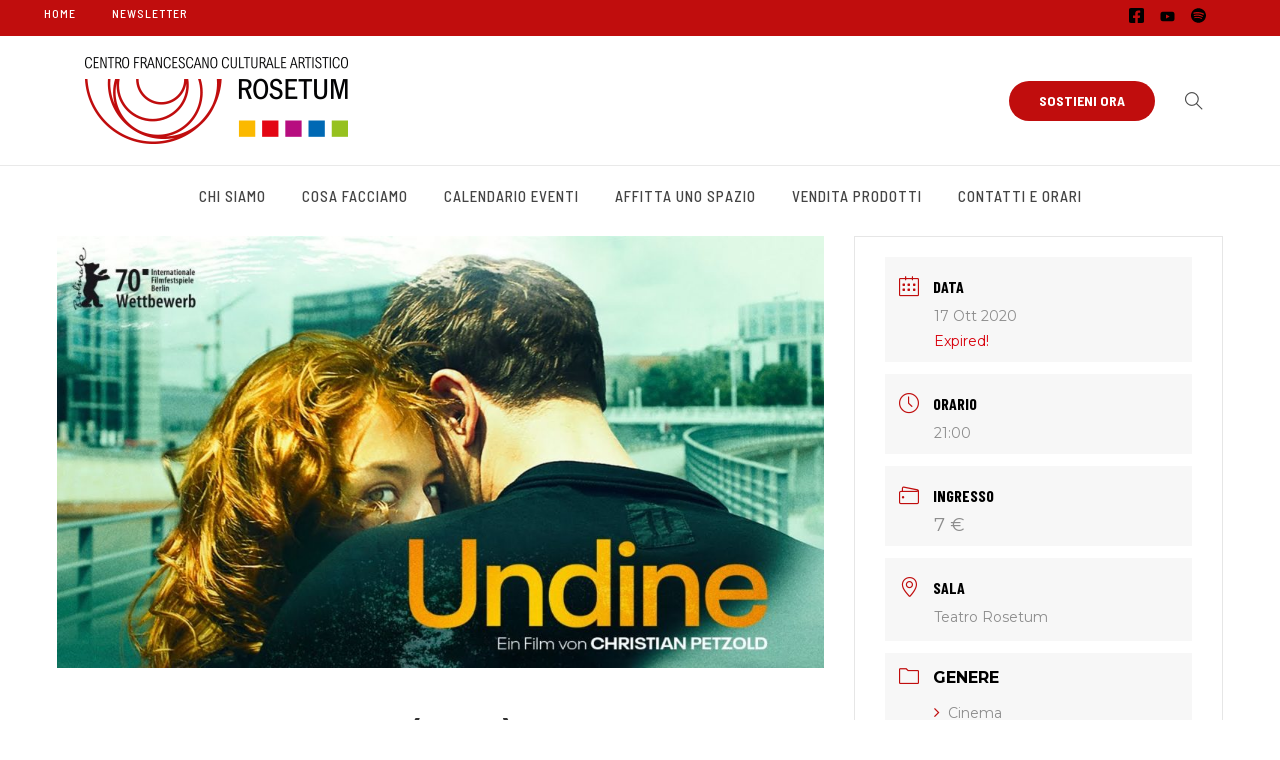

--- FILE ---
content_type: text/html; charset=UTF-8
request_url: https://rosetum.it/eventi/undine-un-amore-per-sempre-cinema-2/
body_size: 19762
content:
		<!DOCTYPE html>
		<html lang="it-IT">
		<head>
			
			<meta charset="UTF-8">
						<meta name="viewport" content="width=device-width, initial-scale=1, maximum-scale=1">
						<link rel="profile" href="http://gmpg.org/xfn/11">
						<title>Undine &#8211; un amore per sempre (cinema) &#8211; Rosetum</title>
<meta name='robots' content='max-image-preview:large' />
<link rel='dns-prefetch' href='//fonts.googleapis.com' />
<link rel="alternate" type="application/rss+xml" title="Rosetum &raquo; Feed" href="https://rosetum.it/feed/" />
<link rel="alternate" type="application/rss+xml" title="Rosetum &raquo; Feed dei commenti" href="https://rosetum.it/comments/feed/" />
<link rel="alternate" title="oEmbed (JSON)" type="application/json+oembed" href="https://rosetum.it/wp-json/oembed/1.0/embed?url=https%3A%2F%2Frosetum.it%2Feventi%2Fundine-un-amore-per-sempre-cinema-2%2F" />
<link rel="alternate" title="oEmbed (XML)" type="text/xml+oembed" href="https://rosetum.it/wp-json/oembed/1.0/embed?url=https%3A%2F%2Frosetum.it%2Feventi%2Fundine-un-amore-per-sempre-cinema-2%2F&#038;format=xml" />
<style id='wp-img-auto-sizes-contain-inline-css'>
img:is([sizes=auto i],[sizes^="auto," i]){contain-intrinsic-size:3000px 1500px}
/*# sourceURL=wp-img-auto-sizes-contain-inline-css */
</style>
<link rel='stylesheet' id='mec-select2-style-css' href='https://rosetum.it/wp-content/plugins/modern-events-calendar/assets/packages/select2/select2.min.css?ver=91a236378f2532641bb409d77d9a5329' media='all' />
<link rel='stylesheet' id='mec-font-icons-css' href='https://rosetum.it/wp-content/plugins/modern-events-calendar/assets/css/iconfonts.css?ver=91a236378f2532641bb409d77d9a5329' media='all' />
<link rel='stylesheet' id='mec-frontend-style-css' href='https://rosetum.it/wp-content/plugins/modern-events-calendar/assets/css/frontend.min.css?ver=5.9.5' media='all' />
<link rel='stylesheet' id='mec-tooltip-style-css' href='https://rosetum.it/wp-content/plugins/modern-events-calendar/assets/packages/tooltip/tooltip.css?ver=91a236378f2532641bb409d77d9a5329' media='all' />
<link rel='stylesheet' id='mec-tooltip-shadow-style-css' href='https://rosetum.it/wp-content/plugins/modern-events-calendar/assets/packages/tooltip/tooltipster-sideTip-shadow.min.css?ver=91a236378f2532641bb409d77d9a5329' media='all' />
<link rel='stylesheet' id='mec-featherlight-style-css' href='https://rosetum.it/wp-content/plugins/modern-events-calendar/assets/packages/featherlight/featherlight.css?ver=91a236378f2532641bb409d77d9a5329' media='all' />
<link rel='stylesheet' id='mec-google-fonts-css' href='//fonts.googleapis.com/css?family=Montserrat%3A400%2C700%7CRoboto%3A100%2C300%2C400%2C700&#038;ver=91a236378f2532641bb409d77d9a5329' media='all' />
<link rel='stylesheet' id='mec-dynamic-styles-css' href='https://rosetum.it/wp-content/plugins/modern-events-calendar/assets/css/dyncss.css?ver=91a236378f2532641bb409d77d9a5329' media='all' />
<style id='mec-dynamic-styles-inline-css'>
.mec-event-grid-minimal .mec-modal-booking-button:hover, .mec-timeline-event .mec-modal-booking-button, .mec-timetable-t2-col .mec-modal-booking-button:hover, .mec-event-container-classic .mec-modal-booking-button:hover, .mec-calendar-events-side .mec-modal-booking-button:hover, .mec-event-grid-yearly  .mec-modal-booking-button, .mec-events-agenda .mec-modal-booking-button, .mec-event-grid-simple .mec-modal-booking-button, .mec-event-list-minimal  .mec-modal-booking-button:hover, .mec-timeline-month-divider,  .mec-wrap.colorskin-custom .mec-totalcal-box .mec-totalcal-view span:hover,.mec-wrap.colorskin-custom .mec-calendar.mec-event-calendar-classic .mec-selected-day,.mec-wrap.colorskin-custom .mec-color, .mec-wrap.colorskin-custom .mec-event-sharing-wrap .mec-event-sharing > li:hover a, .mec-wrap.colorskin-custom .mec-color-hover:hover, .mec-wrap.colorskin-custom .mec-color-before *:before ,.mec-wrap.colorskin-custom .mec-widget .mec-event-grid-classic.owl-carousel .owl-nav i,.mec-wrap.colorskin-custom .mec-event-list-classic a.magicmore:hover,.mec-wrap.colorskin-custom .mec-event-grid-simple:hover .mec-event-title,.mec-wrap.colorskin-custom .mec-single-event .mec-event-meta dd.mec-events-event-categories:before,.mec-wrap.colorskin-custom .mec-single-event-date:before,.mec-wrap.colorskin-custom .mec-single-event-time:before,.mec-wrap.colorskin-custom .mec-events-meta-group.mec-events-meta-group-venue:before,.mec-wrap.colorskin-custom .mec-calendar .mec-calendar-side .mec-previous-month i,.mec-wrap.colorskin-custom .mec-calendar .mec-calendar-side .mec-next-month,.mec-wrap.colorskin-custom .mec-calendar .mec-calendar-side .mec-previous-month:hover,.mec-wrap.colorskin-custom .mec-calendar .mec-calendar-side .mec-next-month:hover,.mec-wrap.colorskin-custom .mec-calendar.mec-event-calendar-classic dt.mec-selected-day:hover,.mec-wrap.colorskin-custom .mec-infowindow-wp h5 a:hover, .colorskin-custom .mec-events-meta-group-countdown .mec-end-counts h3,.mec-calendar .mec-calendar-side .mec-next-month i,.mec-wrap .mec-totalcal-box i,.mec-calendar .mec-event-article .mec-event-title a:hover,.mec-attendees-list-details .mec-attendee-profile-link a:hover,.mec-wrap.colorskin-custom .mec-next-event-details li i, .mec-next-event-details i:before, .mec-marker-infowindow-wp .mec-marker-infowindow-count, .mec-next-event-details a,.mec-wrap.colorskin-custom .mec-events-masonry-cats a.mec-masonry-cat-selected,.lity .mec-color,.lity .mec-color-before :before,.lity .mec-color-hover:hover,.lity .mec-wrap .mec-color,.lity .mec-wrap .mec-color-before :before,.lity .mec-wrap .mec-color-hover:hover,.leaflet-popup-content .mec-color,.leaflet-popup-content .mec-color-before :before,.leaflet-popup-content .mec-color-hover:hover,.leaflet-popup-content .mec-wrap .mec-color,.leaflet-popup-content .mec-wrap .mec-color-before :before,.leaflet-popup-content .mec-wrap .mec-color-hover:hover, .mec-calendar.mec-calendar-daily .mec-calendar-d-table .mec-daily-view-day.mec-daily-view-day-active.mec-color, .mec-map-boxshow div .mec-map-view-event-detail.mec-event-detail i,.mec-map-boxshow div .mec-map-view-event-detail.mec-event-detail:hover,.mec-map-boxshow .mec-color,.mec-map-boxshow .mec-color-before :before,.mec-map-boxshow .mec-color-hover:hover,.mec-map-boxshow .mec-wrap .mec-color,.mec-map-boxshow .mec-wrap .mec-color-before :before,.mec-map-boxshow .mec-wrap .mec-color-hover:hover{color: #a81010}.mec-skin-carousel-container .mec-event-footer-carousel-type3 .mec-modal-booking-button:hover, .mec-wrap .mec-map-lightbox-wp.mec-event-list-classic .mec-event-date,.mec-wrap.colorskin-custom .mec-event-sharing .mec-event-share:hover .event-sharing-icon,.mec-wrap.colorskin-custom .mec-event-grid-clean .mec-event-date,.mec-wrap.colorskin-custom .mec-event-list-modern .mec-event-sharing > li:hover a i,.mec-wrap.colorskin-custom .mec-event-list-modern .mec-event-sharing .mec-event-share:hover .mec-event-sharing-icon,.mec-wrap.colorskin-custom .mec-event-list-modern .mec-event-sharing li:hover a i,.mec-wrap.colorskin-custom .mec-calendar:not(.mec-event-calendar-classic) .mec-selected-day,.mec-wrap.colorskin-custom .mec-calendar .mec-selected-day:hover,.mec-wrap.colorskin-custom .mec-calendar .mec-calendar-row  dt.mec-has-event:hover,.mec-wrap.colorskin-custom .mec-calendar .mec-has-event:after, .mec-wrap.colorskin-custom .mec-bg-color, .mec-wrap.colorskin-custom .mec-bg-color-hover:hover, .colorskin-custom .mec-event-sharing-wrap:hover > li, .mec-wrap.colorskin-custom .mec-totalcal-box .mec-totalcal-view span.mec-totalcalview-selected,.mec-wrap .flip-clock-wrapper ul li a div div.inn,.mec-wrap .mec-totalcal-box .mec-totalcal-view span.mec-totalcalview-selected,.event-carousel-type1-head .mec-event-date-carousel,.mec-event-countdown-style3 .mec-event-date,#wrap .mec-wrap article.mec-event-countdown-style1,.mec-event-countdown-style1 .mec-event-countdown-part3 a.mec-event-button,.mec-wrap .mec-event-countdown-style2,.mec-map-get-direction-btn-cnt input[type="submit"],.mec-booking button,span.mec-marker-wrap,.mec-wrap.colorskin-custom .mec-timeline-events-container .mec-timeline-event-date:before{background-color: #a81010;}.mec-skin-carousel-container .mec-event-footer-carousel-type3 .mec-modal-booking-button:hover, .mec-timeline-month-divider, .mec-wrap.colorskin-custom .mec-single-event .mec-speakers-details ul li .mec-speaker-avatar a:hover img,.mec-wrap.colorskin-custom .mec-event-list-modern .mec-event-sharing > li:hover a i,.mec-wrap.colorskin-custom .mec-event-list-modern .mec-event-sharing .mec-event-share:hover .mec-event-sharing-icon,.mec-wrap.colorskin-custom .mec-event-list-standard .mec-month-divider span:before,.mec-wrap.colorskin-custom .mec-single-event .mec-social-single:before,.mec-wrap.colorskin-custom .mec-single-event .mec-frontbox-title:before,.mec-wrap.colorskin-custom .mec-calendar .mec-calendar-events-side .mec-table-side-day, .mec-wrap.colorskin-custom .mec-border-color, .mec-wrap.colorskin-custom .mec-border-color-hover:hover, .colorskin-custom .mec-single-event .mec-frontbox-title:before, .colorskin-custom .mec-single-event .mec-events-meta-group-booking form > h4:before, .mec-wrap.colorskin-custom .mec-totalcal-box .mec-totalcal-view span.mec-totalcalview-selected,.mec-wrap .mec-totalcal-box .mec-totalcal-view span.mec-totalcalview-selected,.event-carousel-type1-head .mec-event-date-carousel:after,.mec-wrap.colorskin-custom .mec-events-masonry-cats a.mec-masonry-cat-selected, .mec-marker-infowindow-wp .mec-marker-infowindow-count, .mec-wrap.colorskin-custom .mec-events-masonry-cats a:hover{border-color: #a81010;}.mec-wrap.colorskin-custom .mec-event-countdown-style3 .mec-event-date:after,.mec-wrap.colorskin-custom .mec-month-divider span:before{border-bottom-color:#a81010;}.mec-wrap.colorskin-custom  article.mec-event-countdown-style1 .mec-event-countdown-part2:after{border-color: transparent transparent transparent #a81010;}.mec-wrap.colorskin-custom .mec-box-shadow-color { box-shadow: 0 4px 22px -7px #a81010;}.mec-timeline-event .mec-modal-booking-button, .mec-events-timeline-wrap:before, .mec-wrap.colorskin-custom .mec-timeline-event-local-time, .mec-wrap.colorskin-custom .mec-timeline-event-time ,.mec-wrap.colorskin-custom .mec-timeline-event-location { background: rgba(168,16,16,.11);}.mec-wrap.colorskin-custom .mec-timeline-events-container .mec-timeline-event-date:after { background: rgba(168,16,16,.3);}
/*# sourceURL=mec-dynamic-styles-inline-css */
</style>
<link rel='stylesheet' id='mec-lity-style-css' href='https://rosetum.it/wp-content/plugins/modern-events-calendar/assets/packages/lity/lity.min.css?ver=91a236378f2532641bb409d77d9a5329' media='all' />
<style id='wp-emoji-styles-inline-css'>

	img.wp-smiley, img.emoji {
		display: inline !important;
		border: none !important;
		box-shadow: none !important;
		height: 1em !important;
		width: 1em !important;
		margin: 0 0.07em !important;
		vertical-align: -0.1em !important;
		background: none !important;
		padding: 0 !important;
	}
/*# sourceURL=wp-emoji-styles-inline-css */
</style>
<style id='wp-block-library-inline-css'>
:root{--wp-block-synced-color:#7a00df;--wp-block-synced-color--rgb:122,0,223;--wp-bound-block-color:var(--wp-block-synced-color);--wp-editor-canvas-background:#ddd;--wp-admin-theme-color:#007cba;--wp-admin-theme-color--rgb:0,124,186;--wp-admin-theme-color-darker-10:#006ba1;--wp-admin-theme-color-darker-10--rgb:0,107,160.5;--wp-admin-theme-color-darker-20:#005a87;--wp-admin-theme-color-darker-20--rgb:0,90,135;--wp-admin-border-width-focus:2px}@media (min-resolution:192dpi){:root{--wp-admin-border-width-focus:1.5px}}.wp-element-button{cursor:pointer}:root .has-very-light-gray-background-color{background-color:#eee}:root .has-very-dark-gray-background-color{background-color:#313131}:root .has-very-light-gray-color{color:#eee}:root .has-very-dark-gray-color{color:#313131}:root .has-vivid-green-cyan-to-vivid-cyan-blue-gradient-background{background:linear-gradient(135deg,#00d084,#0693e3)}:root .has-purple-crush-gradient-background{background:linear-gradient(135deg,#34e2e4,#4721fb 50%,#ab1dfe)}:root .has-hazy-dawn-gradient-background{background:linear-gradient(135deg,#faaca8,#dad0ec)}:root .has-subdued-olive-gradient-background{background:linear-gradient(135deg,#fafae1,#67a671)}:root .has-atomic-cream-gradient-background{background:linear-gradient(135deg,#fdd79a,#004a59)}:root .has-nightshade-gradient-background{background:linear-gradient(135deg,#330968,#31cdcf)}:root .has-midnight-gradient-background{background:linear-gradient(135deg,#020381,#2874fc)}:root{--wp--preset--font-size--normal:16px;--wp--preset--font-size--huge:42px}.has-regular-font-size{font-size:1em}.has-larger-font-size{font-size:2.625em}.has-normal-font-size{font-size:var(--wp--preset--font-size--normal)}.has-huge-font-size{font-size:var(--wp--preset--font-size--huge)}.has-text-align-center{text-align:center}.has-text-align-left{text-align:left}.has-text-align-right{text-align:right}.has-fit-text{white-space:nowrap!important}#end-resizable-editor-section{display:none}.aligncenter{clear:both}.items-justified-left{justify-content:flex-start}.items-justified-center{justify-content:center}.items-justified-right{justify-content:flex-end}.items-justified-space-between{justify-content:space-between}.screen-reader-text{border:0;clip-path:inset(50%);height:1px;margin:-1px;overflow:hidden;padding:0;position:absolute;width:1px;word-wrap:normal!important}.screen-reader-text:focus{background-color:#ddd;clip-path:none;color:#444;display:block;font-size:1em;height:auto;left:5px;line-height:normal;padding:15px 23px 14px;text-decoration:none;top:5px;width:auto;z-index:100000}html :where(.has-border-color){border-style:solid}html :where([style*=border-top-color]){border-top-style:solid}html :where([style*=border-right-color]){border-right-style:solid}html :where([style*=border-bottom-color]){border-bottom-style:solid}html :where([style*=border-left-color]){border-left-style:solid}html :where([style*=border-width]){border-style:solid}html :where([style*=border-top-width]){border-top-style:solid}html :where([style*=border-right-width]){border-right-style:solid}html :where([style*=border-bottom-width]){border-bottom-style:solid}html :where([style*=border-left-width]){border-left-style:solid}html :where(img[class*=wp-image-]){height:auto;max-width:100%}:where(figure){margin:0 0 1em}html :where(.is-position-sticky){--wp-admin--admin-bar--position-offset:var(--wp-admin--admin-bar--height,0px)}@media screen and (max-width:600px){html :where(.is-position-sticky){--wp-admin--admin-bar--position-offset:0px}}

/*# sourceURL=wp-block-library-inline-css */
</style><style id='global-styles-inline-css'>
:root{--wp--preset--aspect-ratio--square: 1;--wp--preset--aspect-ratio--4-3: 4/3;--wp--preset--aspect-ratio--3-4: 3/4;--wp--preset--aspect-ratio--3-2: 3/2;--wp--preset--aspect-ratio--2-3: 2/3;--wp--preset--aspect-ratio--16-9: 16/9;--wp--preset--aspect-ratio--9-16: 9/16;--wp--preset--color--black: #000000;--wp--preset--color--cyan-bluish-gray: #abb8c3;--wp--preset--color--white: #ffffff;--wp--preset--color--pale-pink: #f78da7;--wp--preset--color--vivid-red: #cf2e2e;--wp--preset--color--luminous-vivid-orange: #ff6900;--wp--preset--color--luminous-vivid-amber: #fcb900;--wp--preset--color--light-green-cyan: #7bdcb5;--wp--preset--color--vivid-green-cyan: #00d084;--wp--preset--color--pale-cyan-blue: #8ed1fc;--wp--preset--color--vivid-cyan-blue: #0693e3;--wp--preset--color--vivid-purple: #9b51e0;--wp--preset--gradient--vivid-cyan-blue-to-vivid-purple: linear-gradient(135deg,rgb(6,147,227) 0%,rgb(155,81,224) 100%);--wp--preset--gradient--light-green-cyan-to-vivid-green-cyan: linear-gradient(135deg,rgb(122,220,180) 0%,rgb(0,208,130) 100%);--wp--preset--gradient--luminous-vivid-amber-to-luminous-vivid-orange: linear-gradient(135deg,rgb(252,185,0) 0%,rgb(255,105,0) 100%);--wp--preset--gradient--luminous-vivid-orange-to-vivid-red: linear-gradient(135deg,rgb(255,105,0) 0%,rgb(207,46,46) 100%);--wp--preset--gradient--very-light-gray-to-cyan-bluish-gray: linear-gradient(135deg,rgb(238,238,238) 0%,rgb(169,184,195) 100%);--wp--preset--gradient--cool-to-warm-spectrum: linear-gradient(135deg,rgb(74,234,220) 0%,rgb(151,120,209) 20%,rgb(207,42,186) 40%,rgb(238,44,130) 60%,rgb(251,105,98) 80%,rgb(254,248,76) 100%);--wp--preset--gradient--blush-light-purple: linear-gradient(135deg,rgb(255,206,236) 0%,rgb(152,150,240) 100%);--wp--preset--gradient--blush-bordeaux: linear-gradient(135deg,rgb(254,205,165) 0%,rgb(254,45,45) 50%,rgb(107,0,62) 100%);--wp--preset--gradient--luminous-dusk: linear-gradient(135deg,rgb(255,203,112) 0%,rgb(199,81,192) 50%,rgb(65,88,208) 100%);--wp--preset--gradient--pale-ocean: linear-gradient(135deg,rgb(255,245,203) 0%,rgb(182,227,212) 50%,rgb(51,167,181) 100%);--wp--preset--gradient--electric-grass: linear-gradient(135deg,rgb(202,248,128) 0%,rgb(113,206,126) 100%);--wp--preset--gradient--midnight: linear-gradient(135deg,rgb(2,3,129) 0%,rgb(40,116,252) 100%);--wp--preset--font-size--small: 13px;--wp--preset--font-size--medium: 20px;--wp--preset--font-size--large: 36px;--wp--preset--font-size--x-large: 42px;--wp--preset--spacing--20: 0.44rem;--wp--preset--spacing--30: 0.67rem;--wp--preset--spacing--40: 1rem;--wp--preset--spacing--50: 1.5rem;--wp--preset--spacing--60: 2.25rem;--wp--preset--spacing--70: 3.38rem;--wp--preset--spacing--80: 5.06rem;--wp--preset--shadow--natural: 6px 6px 9px rgba(0, 0, 0, 0.2);--wp--preset--shadow--deep: 12px 12px 50px rgba(0, 0, 0, 0.4);--wp--preset--shadow--sharp: 6px 6px 0px rgba(0, 0, 0, 0.2);--wp--preset--shadow--outlined: 6px 6px 0px -3px rgb(255, 255, 255), 6px 6px rgb(0, 0, 0);--wp--preset--shadow--crisp: 6px 6px 0px rgb(0, 0, 0);}:where(.is-layout-flex){gap: 0.5em;}:where(.is-layout-grid){gap: 0.5em;}body .is-layout-flex{display: flex;}.is-layout-flex{flex-wrap: wrap;align-items: center;}.is-layout-flex > :is(*, div){margin: 0;}body .is-layout-grid{display: grid;}.is-layout-grid > :is(*, div){margin: 0;}:where(.wp-block-columns.is-layout-flex){gap: 2em;}:where(.wp-block-columns.is-layout-grid){gap: 2em;}:where(.wp-block-post-template.is-layout-flex){gap: 1.25em;}:where(.wp-block-post-template.is-layout-grid){gap: 1.25em;}.has-black-color{color: var(--wp--preset--color--black) !important;}.has-cyan-bluish-gray-color{color: var(--wp--preset--color--cyan-bluish-gray) !important;}.has-white-color{color: var(--wp--preset--color--white) !important;}.has-pale-pink-color{color: var(--wp--preset--color--pale-pink) !important;}.has-vivid-red-color{color: var(--wp--preset--color--vivid-red) !important;}.has-luminous-vivid-orange-color{color: var(--wp--preset--color--luminous-vivid-orange) !important;}.has-luminous-vivid-amber-color{color: var(--wp--preset--color--luminous-vivid-amber) !important;}.has-light-green-cyan-color{color: var(--wp--preset--color--light-green-cyan) !important;}.has-vivid-green-cyan-color{color: var(--wp--preset--color--vivid-green-cyan) !important;}.has-pale-cyan-blue-color{color: var(--wp--preset--color--pale-cyan-blue) !important;}.has-vivid-cyan-blue-color{color: var(--wp--preset--color--vivid-cyan-blue) !important;}.has-vivid-purple-color{color: var(--wp--preset--color--vivid-purple) !important;}.has-black-background-color{background-color: var(--wp--preset--color--black) !important;}.has-cyan-bluish-gray-background-color{background-color: var(--wp--preset--color--cyan-bluish-gray) !important;}.has-white-background-color{background-color: var(--wp--preset--color--white) !important;}.has-pale-pink-background-color{background-color: var(--wp--preset--color--pale-pink) !important;}.has-vivid-red-background-color{background-color: var(--wp--preset--color--vivid-red) !important;}.has-luminous-vivid-orange-background-color{background-color: var(--wp--preset--color--luminous-vivid-orange) !important;}.has-luminous-vivid-amber-background-color{background-color: var(--wp--preset--color--luminous-vivid-amber) !important;}.has-light-green-cyan-background-color{background-color: var(--wp--preset--color--light-green-cyan) !important;}.has-vivid-green-cyan-background-color{background-color: var(--wp--preset--color--vivid-green-cyan) !important;}.has-pale-cyan-blue-background-color{background-color: var(--wp--preset--color--pale-cyan-blue) !important;}.has-vivid-cyan-blue-background-color{background-color: var(--wp--preset--color--vivid-cyan-blue) !important;}.has-vivid-purple-background-color{background-color: var(--wp--preset--color--vivid-purple) !important;}.has-black-border-color{border-color: var(--wp--preset--color--black) !important;}.has-cyan-bluish-gray-border-color{border-color: var(--wp--preset--color--cyan-bluish-gray) !important;}.has-white-border-color{border-color: var(--wp--preset--color--white) !important;}.has-pale-pink-border-color{border-color: var(--wp--preset--color--pale-pink) !important;}.has-vivid-red-border-color{border-color: var(--wp--preset--color--vivid-red) !important;}.has-luminous-vivid-orange-border-color{border-color: var(--wp--preset--color--luminous-vivid-orange) !important;}.has-luminous-vivid-amber-border-color{border-color: var(--wp--preset--color--luminous-vivid-amber) !important;}.has-light-green-cyan-border-color{border-color: var(--wp--preset--color--light-green-cyan) !important;}.has-vivid-green-cyan-border-color{border-color: var(--wp--preset--color--vivid-green-cyan) !important;}.has-pale-cyan-blue-border-color{border-color: var(--wp--preset--color--pale-cyan-blue) !important;}.has-vivid-cyan-blue-border-color{border-color: var(--wp--preset--color--vivid-cyan-blue) !important;}.has-vivid-purple-border-color{border-color: var(--wp--preset--color--vivid-purple) !important;}.has-vivid-cyan-blue-to-vivid-purple-gradient-background{background: var(--wp--preset--gradient--vivid-cyan-blue-to-vivid-purple) !important;}.has-light-green-cyan-to-vivid-green-cyan-gradient-background{background: var(--wp--preset--gradient--light-green-cyan-to-vivid-green-cyan) !important;}.has-luminous-vivid-amber-to-luminous-vivid-orange-gradient-background{background: var(--wp--preset--gradient--luminous-vivid-amber-to-luminous-vivid-orange) !important;}.has-luminous-vivid-orange-to-vivid-red-gradient-background{background: var(--wp--preset--gradient--luminous-vivid-orange-to-vivid-red) !important;}.has-very-light-gray-to-cyan-bluish-gray-gradient-background{background: var(--wp--preset--gradient--very-light-gray-to-cyan-bluish-gray) !important;}.has-cool-to-warm-spectrum-gradient-background{background: var(--wp--preset--gradient--cool-to-warm-spectrum) !important;}.has-blush-light-purple-gradient-background{background: var(--wp--preset--gradient--blush-light-purple) !important;}.has-blush-bordeaux-gradient-background{background: var(--wp--preset--gradient--blush-bordeaux) !important;}.has-luminous-dusk-gradient-background{background: var(--wp--preset--gradient--luminous-dusk) !important;}.has-pale-ocean-gradient-background{background: var(--wp--preset--gradient--pale-ocean) !important;}.has-electric-grass-gradient-background{background: var(--wp--preset--gradient--electric-grass) !important;}.has-midnight-gradient-background{background: var(--wp--preset--gradient--midnight) !important;}.has-small-font-size{font-size: var(--wp--preset--font-size--small) !important;}.has-medium-font-size{font-size: var(--wp--preset--font-size--medium) !important;}.has-large-font-size{font-size: var(--wp--preset--font-size--large) !important;}.has-x-large-font-size{font-size: var(--wp--preset--font-size--x-large) !important;}
/*# sourceURL=global-styles-inline-css */
</style>

<style id='classic-theme-styles-inline-css'>
/*! This file is auto-generated */
.wp-block-button__link{color:#fff;background-color:#32373c;border-radius:9999px;box-shadow:none;text-decoration:none;padding:calc(.667em + 2px) calc(1.333em + 2px);font-size:1.125em}.wp-block-file__button{background:#32373c;color:#fff;text-decoration:none}
/*# sourceURL=/wp-includes/css/classic-themes.min.css */
</style>
<link rel='stylesheet' id='contact-form-7-css' href='https://rosetum.it/wp-content/plugins/contact-form-7/includes/css/styles.css?ver=6.1.4' media='all' />
<link rel='stylesheet' id='whb-frontend-styles-css' href='https://rosetum.it/wp-content/plugins/deep-core-pro/assets/src/css/frontend/header-builder/header-builder.css?ver=1.0.0' media='all' />
<link rel='stylesheet' id='whb-menu-css' href='https://rosetum.it/wp-content/plugins/deep-core-pro/assets/src/css/frontend/header-builder/menu.css?ver=1.0.0' media='all' />
<link rel='stylesheet' id='deep-magnific-popup-css' href='https://rosetum.it/wp-content/plugins/deep-core-pro/assets/src/css/frontend/plugins/magnific-popup.css?ver=5.1.11' media='all' />
<link rel='stylesheet' id='whb-social-css' href='https://rosetum.it/wp-content/plugins/deep-core-pro/assets/src/css/frontend/header-builder/social.css?ver=1.0.0' media='all' />
<link rel='stylesheet' id='whb-logo-css' href='https://rosetum.it/wp-content/plugins/deep-core-pro/assets/src/css/frontend/header-builder/logo.css?ver=1.0.0' media='all' />
<link rel='stylesheet' id='whb-button-css' href='https://rosetum.it/wp-content/plugins/deep-core-pro/assets/src/css/frontend/header-builder/button.css?ver=1.0.0' media='all' />
<link rel='stylesheet' id='whb-search-css' href='https://rosetum.it/wp-content/plugins/deep-core-pro/assets/src/css/frontend/header-builder/search.css?ver=1.0.0' media='all' />
<link rel='stylesheet' id='deep-iconset-css' href='https://rosetum.it/wp-content/plugins/deep-core-pro/assets/src/css/frontend/icons/iconset.css?ver=91a236378f2532641bb409d77d9a5329' media='all' />
<link rel='stylesheet' id='deep-font-awesome-css' href='https://rosetum.it/wp-content/plugins/deep-core-pro/assets/src/css/frontend/icons/font-awesome.css?ver=91a236378f2532641bb409d77d9a5329' media='all' />
<link rel='stylesheet' id='deep-7-stroke-css' href='https://rosetum.it/wp-content/plugins/deep-core-pro/assets/src/css/frontend/icons/7-stroke.css?ver=91a236378f2532641bb409d77d9a5329' media='all' />
<link rel='stylesheet' id='deep-et-line-css' href='https://rosetum.it/wp-content/plugins/deep-core-pro/assets/src/css/frontend/icons/et-line.css?ver=91a236378f2532641bb409d77d9a5329' media='all' />
<link rel='stylesheet' id='deep-linea-arrows-css' href='https://rosetum.it/wp-content/plugins/deep-core-pro/assets/src/css/frontend/icons/linea-arrows-10.css?ver=91a236378f2532641bb409d77d9a5329' media='all' />
<link rel='stylesheet' id='deep-linea-basic-css' href='https://rosetum.it/wp-content/plugins/deep-core-pro/assets/src/css/frontend/icons/linea-basic-10.css?ver=91a236378f2532641bb409d77d9a5329' media='all' />
<link rel='stylesheet' id='deep-linea-ecommerce-css' href='https://rosetum.it/wp-content/plugins/deep-core-pro/assets/src/css/frontend/icons/linea-ecommerce-10.css?ver=91a236378f2532641bb409d77d9a5329' media='all' />
<link rel='stylesheet' id='deep-linea-software-10-css' href='https://rosetum.it/wp-content/plugins/deep-core-pro/assets/src/css/frontend/icons/linea-software-10.css?ver=91a236378f2532641bb409d77d9a5329' media='all' />
<link rel='stylesheet' id='deep-linecons-css' href='https://rosetum.it/wp-content/plugins/deep-core-pro/assets/src/css/frontend/icons/linecons.css?ver=91a236378f2532641bb409d77d9a5329' media='all' />
<link rel='stylesheet' id='deep-simple-line-icons-css' href='https://rosetum.it/wp-content/plugins/deep-core-pro/assets/src/css/frontend/icons/simple-line-icons.css?ver=91a236378f2532641bb409d77d9a5329' media='all' />
<link rel='stylesheet' id='deep-themify-icons-css' href='https://rosetum.it/wp-content/plugins/deep-core-pro/assets/src/css/frontend/icons/themify.css?ver=91a236378f2532641bb409d77d9a5329' media='all' />
<link rel='stylesheet' id='deep-scroll-top-css' href='https://rosetum.it/wp-content/plugins/deep-core-pro/assets/src/css/frontend/main-style/scroll-top.css?ver=5.1.11' media='all' />
<link rel='stylesheet' id='deep-contact-form7-css' href='https://rosetum.it/wp-content/plugins/deep-core-pro/assets/src/css/frontend/contact-form/contact-form.css?ver=91a236378f2532641bb409d77d9a5329' media='all' />
<link rel='stylesheet' id='mailup-css' href='https://rosetum.it/wp-content/plugins/mailup-email-and-newsletter-subscription-form/public/css/mailup-public.css?ver=1.2.7' media='all' />
<link rel='stylesheet' id='page-list-style-css' href='https://rosetum.it/wp-content/plugins/page-list/css/page-list.css?ver=5.9' media='all' />
<link rel='stylesheet' id='responsive-lightbox-tosrus-css' href='https://rosetum.it/wp-content/plugins/responsive-lightbox/assets/tosrus/jquery.tosrus.min.css?ver=2.5.0' media='all' />
<link rel='stylesheet' id='deep-blog-masonry-css' href='https://rosetum.it/wp-content/plugins/deep-core-pro/assets/src/css/frontend/blog/masonry.css?ver=5.1.11' media='all' />
<link rel='stylesheet' id='deep-blog-single-post-css' href='https://rosetum.it/wp-content/plugins/deep-core-pro/assets/src/css/frontend/blog/single/single.css?ver=5.1.11' media='all' />
<link rel='stylesheet' id='deep-blog-social-share-2-css' href='https://rosetum.it/wp-content/plugins/deep-core-pro/assets/src/css/frontend/blog/social-share/social-share-2.css?ver=5.1.11' media='all' />
<link rel='stylesheet' id='deep-blog-metadata-date-css' href='https://rosetum.it/wp-content/plugins/deep-core-pro/assets/src/css/frontend/blog/metadata/date.css?ver=5.1.11' media='all' />
<link rel='stylesheet' id='deep-blog-metadata-cat-css' href='https://rosetum.it/wp-content/plugins/deep-core-pro/assets/src/css/frontend/blog/metadata/cat.css?ver=5.1.11' media='all' />
<link rel='stylesheet' id='deep-blog-next-prev-article-css' href='https://rosetum.it/wp-content/plugins/deep-core-pro/assets/src/css/frontend/blog/next-prev-article.css?ver=5.1.11' media='all' />
<link rel='stylesheet' id='deep-theme-style-css' href='https://rosetum.it/wp-content/themes/deep_child_theme/style.css?ver=1.0.6' media='all' />
<link rel='stylesheet' id='deep-subscribe-default-widget-css' href='https://rosetum.it/wp-content/plugins/deep-core-pro/assets/src/css/frontend/widgets/subscribe-default.css?ver=5.1.11' media='all' />
<link rel='stylesheet' id='wp-pagenavi-css' href='https://rosetum.it/wp-content/plugins/wp-pagenavi/pagenavi-css.css?ver=2.70' media='all' />
<link rel='stylesheet' id='tablepress-default-css' href='https://rosetum.it/wp-content/plugins/tablepress/css/build/default.css?ver=3.2.6' media='all' />
<link rel='stylesheet' id='deep-button-widget-css' href='https://rosetum.it/wp-content/plugins/deep-core-pro/assets/src/css/frontend/button/button.css?ver=5.1.11' media='all' />
<link rel='stylesheet' id='js_composer_front-css' href='https://rosetum.it/wp-content/plugins/js_composer/assets/css/js_composer.min.css?ver=6.10.0' media='all' />
<link rel='stylesheet' id='parent-style-css' href='https://rosetum.it/wp-content/themes/deep/style.css?ver=91a236378f2532641bb409d77d9a5329' media='all' />
<link rel='stylesheet' id='child-style-css' href='https://rosetum.it/wp-content/themes/deep_child_theme/style.css?ver=91a236378f2532641bb409d77d9a5329' media='all' />
<link rel='stylesheet' id='header-dyn-css' href='https://rosetum.it/wp-content/plugins/deep-core-pro/assets/src/css/frontend/dynamic-style/header.dyn.css?ver=77' media='all' />
<link rel='stylesheet' id='wn-visualcomposer-css' href='https://rosetum.it/wp-content/plugins/deep-core-pro/assets/src/css/frontend/base/02-visualcomposer.css?ver=91a236378f2532641bb409d77d9a5329' media='all' />
<link rel='stylesheet' id='deep-bootstrap-css' href='https://rosetum.it/wp-content/plugins/deep-core-pro/assets/src/css/frontend/base/bootstrap.css?ver=91a236378f2532641bb409d77d9a5329' media='all' />
<link rel='stylesheet' id='deep-wp-widgets-css' href='https://rosetum.it/wp-content/plugins/deep-core-pro/assets/src/css/frontend/widgets/deep-widgets.css?ver=5.1.11' media='all' />
<link rel='stylesheet' id='deep-wp-calendar-widgets-css' href='https://rosetum.it/wp-content/plugins/deep-core-pro/assets/src/css/frontend/widgets/wp-calendar.css?ver=5.1.11' media='all' />
<link rel='stylesheet' id='deep-wp-category-widgets-css' href='https://rosetum.it/wp-content/plugins/deep-core-pro/assets/src/css/frontend/widgets/category.css?ver=5.1.11' media='all' />
<link rel='stylesheet' id='deep-wp-tag-cloud-widget-css' href='https://rosetum.it/wp-content/plugins/deep-core-pro/assets/src/css/frontend/widgets/tag-cloud.css?ver=5.1.11' media='all' />
<link rel='stylesheet' id='deep-circle-side-css' href='https://rosetum.it/wp-content/plugins/deep-core-pro/assets/src/css/frontend/main-style/circle-side.css?ver=5.1.11' media='all' />
<link rel='stylesheet' id='deep-mec-events-style-css' href='https://rosetum.it/wp-content/plugins/deep-core-pro/assets/src/css/frontend/main-style/mec-events-style.css?ver=5.1.11' media='all' />
<link rel='stylesheet' id='deep-deep-wpcf7-css' href='https://rosetum.it/wp-content/plugins/deep-core-pro/assets/src/css/frontend/main-style/deep-wpcf7.css?ver=5.1.11' media='all' />
<link rel='stylesheet' id='deep-breadcrumbs-css' href='https://rosetum.it/wp-content/plugins/deep-core-pro/assets/src/css/frontend/main-style/breadcrumbs.css?ver=5.1.11' media='all' />
<link rel='stylesheet' id='deep-wp-pagenavi-css' href='https://rosetum.it/wp-content/plugins/deep-core-pro/assets/src/css/frontend/main-style/wp-pagenavi.css?ver=5.1.11' media='all' />
<link rel='stylesheet' id='deep-vertical-space-css' href='https://rosetum.it/wp-content/plugins/deep-core-pro/assets/src/css/frontend/main-style/vertical-space.css?ver=5.1.11' media='all' />
<link rel='stylesheet' id='deep-main-style-css' href='https://rosetum.it/wp-content/plugins/deep-core-pro/assets/src/css/frontend/base/main-style.css?ver=5.1.11' media='all' />
<link rel='stylesheet' id='deep-initial-css' href='https://rosetum.it/wp-content/plugins/deep-core-pro/assets/src/css/frontend/dynamic-style/initial.css?ver=91a236378f2532641bb409d77d9a5329' media='all' />
<link rel='stylesheet' id='the-grid-css' href='https://rosetum.it/wp-content/plugins/the-grid/frontend/assets/css/the-grid.min.css?ver=2.7.6' media='all' />
<style id='the-grid-inline-css'>
.tolb-holder{background:rgba(0,0,0,0.8)}.tolb-holder .tolb-close,.tolb-holder .tolb-title,.tolb-holder .tolb-counter,.tolb-holder .tolb-next i,.tolb-holder .tolb-prev i{color:#ffffff}.tolb-holder .tolb-load{border-color:rgba(255,255,255,0.2);border-left:3px solid #ffffff}
.to-heart-icon,.to-heart-icon svg,.to-post-like,.to-post-like .to-like-count{position:relative;display:inline-block}.to-post-like{width:auto;cursor:pointer;font-weight:400}.to-heart-icon{float:left;margin:0 4px 0 0}.to-heart-icon svg{overflow:visible;width:15px;height:14px}.to-heart-icon g{-webkit-transform:scale(1);transform:scale(1)}.to-heart-icon path{-webkit-transform:scale(1);transform:scale(1);transition:fill .4s ease,stroke .4s ease}.no-liked .to-heart-icon path{fill:#999;stroke:#999}.empty-heart .to-heart-icon path{fill:transparent!important;stroke:#999}.liked .to-heart-icon path,.to-heart-icon svg:hover path{fill:#ff6863!important;stroke:#ff6863!important}@keyframes heartBeat{0%{transform:scale(1)}20%{transform:scale(.8)}30%{transform:scale(.95)}45%{transform:scale(.75)}50%{transform:scale(.85)}100%{transform:scale(.9)}}@-webkit-keyframes heartBeat{0%,100%,50%{-webkit-transform:scale(1)}20%{-webkit-transform:scale(.8)}30%{-webkit-transform:scale(.95)}45%{-webkit-transform:scale(.75)}}.heart-pulse g{-webkit-animation-name:heartBeat;animation-name:heartBeat;-webkit-animation-duration:1s;animation-duration:1s;-webkit-animation-iteration-count:infinite;animation-iteration-count:infinite;-webkit-transform-origin:50% 50%;transform-origin:50% 50%}.to-post-like a{color:inherit!important;fill:inherit!important;stroke:inherit!important}
/*# sourceURL=the-grid-inline-css */
</style>
<script src="https://rosetum.it/wp-includes/js/jquery/jquery.min.js?ver=3.7.1" id="jquery-core-js"></script>
<script src="https://rosetum.it/wp-includes/js/jquery/jquery-migrate.min.js?ver=3.4.1" id="jquery-migrate-js"></script>
<script src="https://rosetum.it/wp-content/plugins/modern-events-calendar/assets/js/jquery.typewatch.js?ver=91a236378f2532641bb409d77d9a5329" id="mec-typekit-script-js"></script>
<script src="https://rosetum.it/wp-content/plugins/modern-events-calendar/assets/packages/featherlight/featherlight.js?ver=91a236378f2532641bb409d77d9a5329" id="mec-featherlight-script-js"></script>
<script src="https://rosetum.it/wp-content/plugins/modern-events-calendar/assets/packages/select2/select2.full.min.js?ver=91a236378f2532641bb409d77d9a5329" id="mec-select2-script-js"></script>
<script id="mec-frontend-script-js-extra">
var mecdata = {"day":"giorno","days":"giorni","hour":"ora","hours":"ore","minute":"minuto","minutes":"minuti","second":"secondo","seconds":"secondi","elementor_edit_mode":"no","recapcha_key":"","ajax_url":"https://rosetum.it/wp-admin/admin-ajax.php","fes_nonce":"a8ac6aea23","current_year":"2026","datepicker_format":"yy-mm-dd"};
//# sourceURL=mec-frontend-script-js-extra
</script>
<script src="https://rosetum.it/wp-content/plugins/modern-events-calendar/assets/js/frontend.js?ver=5.9.5" id="mec-frontend-script-js"></script>
<script src="https://rosetum.it/wp-content/plugins/modern-events-calendar/assets/packages/tooltip/tooltip.js?ver=91a236378f2532641bb409d77d9a5329" id="mec-tooltip-script-js"></script>
<script src="https://rosetum.it/wp-content/plugins/modern-events-calendar/assets/js/events.js?ver=5.9.5" id="mec-events-script-js"></script>
<script src="https://rosetum.it/wp-content/plugins/modern-events-calendar/assets/packages/lity/lity.min.js?ver=91a236378f2532641bb409d77d9a5329" id="mec-lity-script-js"></script>
<script src="https://rosetum.it/wp-content/plugins/modern-events-calendar/assets/packages/colorbrightness/colorbrightness.min.js?ver=91a236378f2532641bb409d77d9a5329" id="mec-colorbrightness-script-js"></script>
<script src="https://rosetum.it/wp-content/plugins/modern-events-calendar/assets/packages/owl-carousel/owl.carousel.min.js?ver=91a236378f2532641bb409d77d9a5329" id="mec-owl-carousel-script-js"></script>
<script src="https://rosetum.it/wp-content/plugins/mailup-email-and-newsletter-subscription-form/admin/js/jquery.validate.min.js?ver=1.19.5" id="mailup_validate-js"></script>
<script src="https://rosetum.it/wp-content/plugins/mailup-email-and-newsletter-subscription-form/admin/js/localization/messages_it.js?ver=1.19.5" id="mailup_validate_loc_it-js"></script>
<script id="mailup-js-extra">
var mailup_params = {"ajax_url":"https://rosetum.it/wp-admin/admin-ajax.php","ajaxNonce":"fb5811132b"};
//# sourceURL=mailup-js-extra
</script>
<script src="https://rosetum.it/wp-content/plugins/mailup-email-and-newsletter-subscription-form/public/js/mailup-public.js?ver=1.2.7" id="mailup-js"></script>
<script src="https://rosetum.it/wp-content/plugins/responsive-lightbox/assets/dompurify/purify.min.js?ver=3.3.1" id="dompurify-js"></script>
<script id="responsive-lightbox-sanitizer-js-before">
window.RLG = window.RLG || {}; window.RLG.sanitizeAllowedHosts = ["youtube.com","www.youtube.com","youtu.be","vimeo.com","player.vimeo.com"];
//# sourceURL=responsive-lightbox-sanitizer-js-before
</script>
<script src="https://rosetum.it/wp-content/plugins/responsive-lightbox/js/sanitizer.js?ver=2.6.1" id="responsive-lightbox-sanitizer-js"></script>
<script src="https://rosetum.it/wp-content/plugins/responsive-lightbox/assets/tosrus/jquery.tosrus.min.js?ver=2.5.0" id="responsive-lightbox-tosrus-js"></script>
<script src="https://rosetum.it/wp-includes/js/underscore.min.js?ver=1.13.7" id="underscore-js"></script>
<script src="https://rosetum.it/wp-content/plugins/responsive-lightbox/assets/infinitescroll/infinite-scroll.pkgd.min.js?ver=4.0.1" id="responsive-lightbox-infinite-scroll-js"></script>
<script id="responsive-lightbox-js-before">
var rlArgs = {"script":"tosrus","selector":"lightbox","customEvents":"","activeGalleries":true,"effect":"slide","infinite":true,"keys":false,"autoplay":true,"pauseOnHover":true,"timeout":3000,"pagination":true,"paginationType":"thumbnails","closeOnClick":true,"woocommerce_gallery":false,"ajaxurl":"https:\/\/rosetum.it\/wp-admin\/admin-ajax.php","nonce":"8da6950911","preview":false,"postId":14527,"scriptExtension":false};

//# sourceURL=responsive-lightbox-js-before
</script>
<script src="https://rosetum.it/wp-content/plugins/responsive-lightbox/js/front.js?ver=2.6.1" id="responsive-lightbox-js"></script>
<link rel="https://api.w.org/" href="https://rosetum.it/wp-json/" /><link rel="alternate" title="JSON" type="application/json" href="https://rosetum.it/wp-json/wp/v2/mec-events/14527" /><link rel="EditURI" type="application/rsd+xml" title="RSD" href="https://rosetum.it/xmlrpc.php?rsd" />

<link rel="canonical" href="https://rosetum.it/eventi/undine-un-amore-per-sempre-cinema-2/" />
<link rel='shortlink' href='https://rosetum.it/?p=14527' />
<meta name="framework" content="Redux 4.3.9" />
					<meta property="og:title" content="Undine &#8211; un amore per sempre (cinema)" />
			<meta property="og:type" content="article" />
			<meta property="og:image" content="https://rosetum.it/wp-content/uploads/2020/09/loc-orizzontale.jpg" />
			<meta property="og:url" content="https://rosetum.it/eventi/undine-un-amore-per-sempre-cinema-2/" />
			<meta property="og:description" content="" />
			<meta property="og:site_name" content="Rosetum" />
		<script>var deep_block_quote_styles = {}; </script><script>var deep_iconBox_styles = {}; </script><script>var deep_image_carousel = {}; </script><script>var deep_instagram_styles = {}; </script><script>var deep_latestfromblog_styles = {}; </script><script>var deep_twitterfeed_styles = {}; </script><script>var deep_maxcounter_styles = {}; </script><script>var deep_our_process_styles = {}; </script><script>var deep_ourteam_styles = {}; </script><script>var deep_postslider_styles = {}; </script><script>var deep_ricing_plan_styles = {}; </script><script>var deep_pricing_table_styles = {}; </script><script>var deep_search_styles = {}; </script><script>var deep_sermon_category_styles = {}; </script><script>var deep_webnus_socials_styles = {}; </script><script>var deep_speakers_styles = {}; </script><script>var deep_teaserbox_styles = {}; </script><script>var deep_testimonial_carousel_styles = {}; </script><script>var deep_testimonial_slider_styles = {}; </script><script>var deep_tooltip_styles = {}; </script><meta name="generator" content="Powered by WPBakery Page Builder - drag and drop page builder for WordPress."/>
<meta name="generator" content="Powered by Slider Revolution 6.5.15 - responsive, Mobile-Friendly Slider Plugin for WordPress with comfortable drag and drop interface." />
<link rel="icon" href="https://rosetum.it/wp-content/uploads/2019/09/Rosetum-Favicon.png" sizes="32x32" />
<link rel="icon" href="https://rosetum.it/wp-content/uploads/2019/09/Rosetum-Favicon.png" sizes="192x192" />
<link rel="apple-touch-icon" href="https://rosetum.it/wp-content/uploads/2019/09/Rosetum-Favicon.png" />
<meta name="msapplication-TileImage" content="https://rosetum.it/wp-content/uploads/2019/09/Rosetum-Favicon.png" />
<script>function setREVStartSize(e){
			//window.requestAnimationFrame(function() {
				window.RSIW = window.RSIW===undefined ? window.innerWidth : window.RSIW;
				window.RSIH = window.RSIH===undefined ? window.innerHeight : window.RSIH;
				try {
					var pw = document.getElementById(e.c).parentNode.offsetWidth,
						newh;
					pw = pw===0 || isNaN(pw) ? window.RSIW : pw;
					e.tabw = e.tabw===undefined ? 0 : parseInt(e.tabw);
					e.thumbw = e.thumbw===undefined ? 0 : parseInt(e.thumbw);
					e.tabh = e.tabh===undefined ? 0 : parseInt(e.tabh);
					e.thumbh = e.thumbh===undefined ? 0 : parseInt(e.thumbh);
					e.tabhide = e.tabhide===undefined ? 0 : parseInt(e.tabhide);
					e.thumbhide = e.thumbhide===undefined ? 0 : parseInt(e.thumbhide);
					e.mh = e.mh===undefined || e.mh=="" || e.mh==="auto" ? 0 : parseInt(e.mh,0);
					if(e.layout==="fullscreen" || e.l==="fullscreen")
						newh = Math.max(e.mh,window.RSIH);
					else{
						e.gw = Array.isArray(e.gw) ? e.gw : [e.gw];
						for (var i in e.rl) if (e.gw[i]===undefined || e.gw[i]===0) e.gw[i] = e.gw[i-1];
						e.gh = e.el===undefined || e.el==="" || (Array.isArray(e.el) && e.el.length==0)? e.gh : e.el;
						e.gh = Array.isArray(e.gh) ? e.gh : [e.gh];
						for (var i in e.rl) if (e.gh[i]===undefined || e.gh[i]===0) e.gh[i] = e.gh[i-1];
											
						var nl = new Array(e.rl.length),
							ix = 0,
							sl;
						e.tabw = e.tabhide>=pw ? 0 : e.tabw;
						e.thumbw = e.thumbhide>=pw ? 0 : e.thumbw;
						e.tabh = e.tabhide>=pw ? 0 : e.tabh;
						e.thumbh = e.thumbhide>=pw ? 0 : e.thumbh;
						for (var i in e.rl) nl[i] = e.rl[i]<window.RSIW ? 0 : e.rl[i];
						sl = nl[0];
						for (var i in nl) if (sl>nl[i] && nl[i]>0) { sl = nl[i]; ix=i;}
						var m = pw>(e.gw[ix]+e.tabw+e.thumbw) ? 1 : (pw-(e.tabw+e.thumbw)) / (e.gw[ix]);
						newh =  (e.gh[ix] * m) + (e.tabh + e.thumbh);
					}
					var el = document.getElementById(e.c);
					if (el!==null && el) el.style.height = newh+"px";
					el = document.getElementById(e.c+"_wrapper");
					if (el!==null && el) {
						el.style.height = newh+"px";
						el.style.display = "block";
					}
				} catch(e){
					console.log("Failure at Presize of Slider:" + e)
				}
			//});
		  };</script>

<script>
						document.addEventListener('DOMContentLoaded', function() {
							jQuery('body').append('<link rel="stylesheet" href="https://fonts.googleapis.com/css?family=Barlow Semi Condensed:300,regular,italic,500,700&amp;">');
						}, false)
						</script><script>
						document.addEventListener('DOMContentLoaded', function() {
							jQuery('body').append('<link rel="stylesheet" href="https://fonts.googleapis.com/css?family=Roboto:300,regular,italic,500,700&amp;">');
						}, false)
						</script><script>
						document.addEventListener('DOMContentLoaded', function() {
							jQuery('body').append('<link rel="stylesheet" href="https://fonts.googleapis.com/css?family=Barlow Condensed:300,regular,italic,500,700&amp;">');
						}, false)
						</script><script>
						document.addEventListener('DOMContentLoaded', function() {
							jQuery('body').append('<link rel="stylesheet" href="https://fonts.googleapis.com/css?family=Source Sans Pro:300,regular,italic,500,700&amp;">');
						}, false)
						</script><script>
						document.addEventListener('DOMContentLoaded', function() {
							jQuery('body').append('<link rel="stylesheet" href="https://fonts.googleapis.com/css?family=Barlow Semi Condensed:300,regular,italic,500,700&amp;">');
						}, false)
						</script><script>
						document.addEventListener('DOMContentLoaded', function() {
							jQuery('body').append('<link rel="stylesheet" href="https://fonts.googleapis.com/css?family=Roboto:300,regular,italic,500,700&amp;">');
						}, false)
						</script><script>
						document.addEventListener('DOMContentLoaded', function() {
							jQuery('body').append('<link rel="stylesheet" href="https://fonts.googleapis.com/css?family=Barlow Condensed:300,regular,italic,500,700&amp;">');
						}, false)
						</script><script>
						document.addEventListener('DOMContentLoaded', function() {
							jQuery('body').append('<link rel="stylesheet" href="https://fonts.googleapis.com/css?family=Source Sans Pro:300,regular,italic,500,700&amp;">');
						}, false)
						</script><style id="wn-admin-fonts-manager-styles-body">/* Start */
/* Font   : `Barlow Semi Condensed` */
/* Source : `google` */

/* End */
/* Start */
/* Font   : `Roboto` */
/* Source : `google` */

/* End */
/* Start */
/* Font   : `Barlow Condensed` */
/* Source : `google` */

/* End */
/* Start */
/* Font   : `Source Sans Pro` */
/* Source : `google` */

/* End */
/* Start */
/* Font   : `Barlow Semi Condensed` */
/* Source : `google` */

/* End */
/* Start */
/* Font   : `Roboto` */
/* Source : `google` */

/* End */
/* Start */
/* Font   : `Barlow Condensed` */
/* Source : `google` */

/* End */
/* Start */
/* Font   : `Source Sans Pro` */
/* Source : `google` */

/* End */
</style>
<style id="deep_options-dynamic-css" title="dynamic-css" class="redux-options-output">.breadcrumbs-w a,.breadcrumbs-w span{font-family:"Barlow Semi Condensed";font-weight:500;font-style:normal;font-display:swap;}body{background-color:#ffffff;}.wn-wrap div a, .wn-wrap div a{color:#c00d0d;}.wn-wrap div a:hover, .wn-wrap div a:hover{color:#444444;}</style><noscript><style> .wpb_animate_when_almost_visible { opacity: 1; }</style></noscript>					<link rel='stylesheet' id='shortcodes-dyn-css' href='https://rosetum.it/wp-content/plugins/deep-core-pro/assets/src/css/frontend/dynamic-style/shortcodes14527.dyn.css?ver=5.1.11' media='all' />
<style id='shortcodes-dyn-inline-css'>
.wn-row-5d920fc53ebad{ background-position: center center !important; background-repeat: no-repeat !important; background-size: cover !important;}.wn-row-69712c8762ff5 { background-position: center center !important; background-repeat: no-repeat !important; background-size: cover !important;}#wrap a.button[data-btnid="69712c87638f0"] { box-shadow:0 0 0 0  ; }.wn-row-69712c8763732 { background-position: center center !important; background-repeat: no-repeat !important; background-size: cover !important;}.wn-row-69712c8765bc8 { background-position: center center !important; background-repeat: no-repeat !important; background-size: cover !important;}.wn-row-5d920fc53ebad{ background-position: center center !important; background-repeat: no-repeat !important; background-size: cover !important;}.wn-row-5d920fc53ebad{ background-position: center center !important; background-repeat: no-repeat !important; background-size: cover !important;}.wn-row-5d920fc53ebad{ background-position: center center !important; background-repeat: no-repeat !important; background-size: cover !important;}.wn-row-69712c87699f3 { background-position: center center !important; background-repeat: no-repeat !important; background-size: cover !important;}.wn-row-69712c876a54b { background-position: center center !important; background-repeat: no-repeat !important; background-size: cover !important;}.vc_custom_1569418343394{margin-top: 5px !important;}a.button[data-btnid="69712c876daa1"] i { color:#ffffff !important; }a.button[data-btnid="69712c876daa1"]:hover i { color:#444444 !important; }a.button[data-btnid="69712c876daa1"] { color: #ffffff !important;background: #c00d0d !important; }a.button[data-btnid="69712c876daa1"]:hover span { color: #444444 !important; }a.button[data-btnid="69712c876daa1"]:hover { background: #f0f0f0 !important; }a.button[data-btnid="69712c876daa1"]:hover:after { display: none; }#wrap a.button[data-btnid="69712c876daa1"] { box-shadow:0 0 0 0  ; }a.button[data-btnid="69712c876db66"] i { color:#ffffff !important; }a.button[data-btnid="69712c876db66"]:hover i { color:#444444 !important; }a.button[data-btnid="69712c876db66"] { color: #ffffff !important;background: #c00d0d !important; }a.button[data-btnid="69712c876db66"]:hover span { color: #444444 !important; }a.button[data-btnid="69712c876db66"]:hover { background: #f0f0f0 !important; }a.button[data-btnid="69712c876db66"]:hover:after { display: none; }#wrap a.button[data-btnid="69712c876db66"] { box-shadow:0 0 0 0  ; }.wn-row-5d833c98c5782{ background-position: center center !important; background-repeat: no-repeat !important; background-size: cover !important;}.wn-row-69712c876dfd2 { background-position: center center !important; background-repeat: no-repeat !important; background-size: cover !important;}.vc_custom_1706186467168{margin-top: 5px !important;}.wn-row-5d824174f2a32{ background-position: center center !important; background-repeat: no-repeat !important; background-size: cover !important;}.wn-row-5d833b9a28f36{ background-position: center center !important; background-repeat: no-repeat !important; background-size: cover !important;}#wrap .wn-section-5d824071eee86{ background-position: center center !important; background-repeat: no-repeat !important; background-size: cover !important;}
/*# sourceURL=shortcodes-dyn-inline-css */
</style>
<link rel='stylesheet' id='dyncss-php-css' href='https://rosetum.it/wp-content/plugins/deep-core-pro/assets/src/css/frontend/dynamic-style/dyncssphp.css' media='all' />
<link rel='stylesheet' id='rs-plugin-settings-css' href='https://rosetum.it/wp-content/plugins/revslider/public/assets/css/rs6.css?ver=6.5.15' media='all' />
<style id='rs-plugin-settings-inline-css'>
#rs-demo-id {}
/*# sourceURL=rs-plugin-settings-inline-css */
</style>
</head>
		<body class="wp-singular mec-events-template-default single single-mec-events postid-14527 wp-theme-deep wp-child-theme-deep_child_theme no-sidebar   has-topbar-w  smooth-scroll  has-header-type13 wn-responsive   wn-show-scrollbar wpb-js-composer js-comp-ver-6.10.0 vc_responsive"  >
			<!-- Start the #wrap div -->
			<div id="wrap" class="wn-wrap colorskin-custom ">

				
            <header id="webnus-header-builder" class="whb-wrap">
                <div class="main-slide-toggle" style="display:none;"></div><div class="whb-screen-view whb-desktop-view"><div class="whb-area whb-topbar-area whb-content-middle"><div class="whb-content-wrap"><div class="whb-col whb-left-col"><nav class="whb-element whb-nav-wrap has-parent-arrow arrow-bottom wn-hide-mobile-menu" data-id="whb-nav-wrap-1569330577608" data-uniqid="1569330577608"><ul id="nav1" class="nav"><li class="menu-item menu-item-type-post_type menu-item-object-page menu-item-home menu-item-11449"><a  href="https://rosetum.it/" data-description="">Home</a></li>
<li class="menu-item menu-item-type-post_type menu-item-object-page menu-item-11737"><a  href="https://rosetum.it/newsletter/" data-description="">Newsletter</a></li>
</ul></nav></div><div class="whb-col whb-center-col"></div><div class="whb-col whb-right-col"><div class="whb-element whb-icon-wrap whb-social  whb-header-dropdown" data-id="whb-social-1513242241036" >
		<div class="wh-social-icons-box header-social-simple-wrap">
			<div class="header-social-icons social-icon-1 whb-social-none "><a href="https://www.facebook.com/centroROSETUM/" target="_blank"><i class="header-social-icon"><svg xmlns="http://www.w3.org/2000/svg" viewBox="0 0 448 512" width="15"><path d="M400 32H48A48 48 0 0 0 0 80v352a48 48 0 0 0 48 48h137.25V327.69h-63V256h63v-54.64c0-62.15 37-96.48 93.67-96.48 27.14 0 55.52 4.84 55.52 4.84v61h-31.27c-30.81 0-40.42 19.12-40.42 38.73V256h68.78l-11 71.69h-57.78V480H400a48 48 0 0 0 48-48V80a48 48 0 0 0-48-48z"/></svg></i></a></div><div class="header-social-icons social-icon-2 whb-social-none "><a href="https://www.youtube.com/channel/UCuNTEsBMBs3-fwEebEPAmWQ" target="_blank"><i class="header-social-icon"><svg xmlns="http://www.w3.org/2000/svg" viewBox="0 0 576 512" width="15"><path d="M549.655 124.083c-6.281-23.65-24.787-42.276-48.284-48.597C458.781 64 288 64 288 64S117.22 64 74.629 75.486c-23.497 6.322-42.003 24.947-48.284 48.597-11.412 42.867-11.412 132.305-11.412 132.305s0 89.438 11.412 132.305c6.281 23.65 24.787 41.5 48.284 47.821C117.22 448 288 448 288 448s170.78 0 213.371-11.486c23.497-6.321 42.003-24.171 48.284-47.821 11.412-42.867 11.412-132.305 11.412-132.305s0-89.438-11.412-132.305zm-317.51 213.508V175.185l142.739 81.205-142.739 81.201z"/></svg></i></a></div><div class="header-social-icons social-icon-3 whb-social-none "><a href="https://open.spotify.com/playlist/3QDSzGJHoBIIyQLy8rb0sr?si=81HtrhN2TPmPwW5l3xOVwA" target="_blank"><i class="header-social-icon"><svg xmlns="http://www.w3.org/2000/svg" viewBox="0 0 496 512" width="15"><path d="M248 8C111.1 8 0 119.1 0 256s111.1 248 248 248 248-111.1 248-248S384.9 8 248 8zm100.7 364.9c-4.2 0-6.8-1.3-10.7-3.6-62.4-37.6-135-39.2-206.7-24.5-3.9 1-9 2.6-11.9 2.6-9.7 0-15.8-7.7-15.8-15.8 0-10.3 6.1-15.2 13.6-16.8 81.9-18.1 165.6-16.5 237 26.2 6.1 3.9 9.7 7.4 9.7 16.5s-7.1 15.4-15.2 15.4zm26.9-65.6c-5.2 0-8.7-2.3-12.3-4.2-62.5-37-155.7-51.9-238.6-29.4-4.8 1.3-7.4 2.6-11.9 2.6-10.7 0-19.4-8.7-19.4-19.4s5.2-17.8 15.5-20.7c27.8-7.8 56.2-13.6 97.8-13.6 64.9 0 127.6 16.1 177 45.5 8.1 4.8 11.3 11 11.3 19.7-.1 10.8-8.5 19.5-19.4 19.5zm31-76.2c-5.2 0-8.4-1.3-12.9-3.9-71.2-42.5-198.5-52.7-280.9-29.7-3.6 1-8.1 2.6-12.9 2.6-13.2 0-23.3-10.3-23.3-23.6 0-13.6 8.4-21.3 17.4-23.9 35.2-10.3 74.6-15.2 117.5-15.2 73 0 149.5 15.2 205.4 47.8 7.8 4.5 12.9 10.7 12.9 22.6 0 13.6-11 23.3-23.2 23.3z"/></svg></i></a></div>
		</div></div></div></div></div><div class="whb-area whb-row1-area whb-content-middle"><div class="container"><div class="whb-content-wrap"><div class="whb-col whb-left-col"><a href="https://rosetum.it/" class="whb-element whb-logo" data-id="whb-logo-1568971467834"><img class="whb-logo" src="https://rosetum.it/wp-content/uploads/2019/09/Rosetum-Logo.png" alt="Rosetum"></a></div><div class="whb-col whb-center-col"></div><div class="whb-col whb-right-col">
	<div class="whb-element whb-button" data-id="whb-button-1568985989461">
		<a href="/sostieni-ora/" class="whb-icon-element"  >
			<span class="whb-button-text-modal">sostieni ora</span>
		</a>
	</div>
		<div class="whb-element whb-icon-wrap whb-search  whb-header-toggle" data-id="whb-search-1568985790829">
				<a href="#" id="wn-search-modal-icon" class="whb-icon-element whb-icon-element-toggle hcolorf ">
					<i id="search-icon-trigger" class="ti-search"></i>
				</a>
				<div class="whb-trigger-element " ></div>
					<div id="whb-search-form-box" class="whb-search-form-box js-contentToggle__content">
					<div class="header-search-wrap">
						<form action="https://rosetum.it/" method="get" class="whb-search-form" data-ajax="false">
							<input type="text" class="search-text-box" id="search-box" data-posttype="0" name="s" placeholder="Scrivi e premi invio">
						</form>
						<div class="whb-search-ajax-result-wrap"></div>
					</div>
				</div>
		</div></div></div></div></div><div class="whb-area whb-row2-area whb-content-middle"><div class="container"><div class="whb-content-wrap"><div class="whb-col whb-left-col"></div><div class="whb-col whb-center-col">
				<div class="whb-responsive-menu-wrap whb-responsive-menu-1597842825673" data-uniqid="1597842825673">
					<div class="close-responsive-nav">
						<div class="whb-menu-cross-icon"></div>
					</div>
					<ul id="responav3" class="responav"><li class="menu-item menu-item-type-custom menu-item-object-custom menu-item-has-children menu-item-11773"><a  href="#" data-description="">Chi siamo</a>
<ul class="sub-menu">
	<li class="menu-item menu-item-type-post_type menu-item-object-page menu-item-11459"><a  href="https://rosetum.it/il-centro/" data-description="">Il Centro</a></li>
	<li class="menu-item menu-item-type-post_type menu-item-object-page menu-item-11460"><a  href="https://rosetum.it/la-nostra-storia/" data-description="">La Nostra Storia</a></li>
	<li class="menu-item menu-item-type-post_type menu-item-object-page menu-item-11458"><a  href="https://rosetum.it/i-nostri-benefattori/" data-description="">I nostri benefattori</a></li>
	<li class="menu-item menu-item-type-post_type menu-item-object-page menu-item-13967"><a  href="https://rosetum.it/tazebao/" data-description="">Tazebao</a></li>
	<li class="menu-item menu-item-type-post_type menu-item-object-page menu-item-11461"><a  href="https://rosetum.it/staff/" data-description="">Staff</a></li>
	<li class="menu-item menu-item-type-post_type menu-item-object-page menu-item-14684"><a  href="https://rosetum.it/comunicati-stampa/" data-description="">Comunicati stampa</a></li>
</ul>
</li>
<li class="menu-item menu-item-type-post_type menu-item-object-page menu-item-has-children menu-item-11447"><a  href="https://rosetum.it/cosa-facciamo/" data-description="">Cosa Facciamo</a>
<ul class="sub-menu">
	<li class="menu-item menu-item-type-post_type menu-item-object-page menu-item-has-children menu-item-11673"><a  href="https://rosetum.it/cosa-facciamo/teatro/" data-description="">Teatro</a>
	<ul class="sub-menu">
		<li class="menu-item menu-item-type-post_type menu-item-object-page menu-item-12221"><a  href="https://rosetum.it/cosa-facciamo/teatro/la-grammatica-degli-affetti/" data-description="">La Grammatica degli Affetti</a></li>
		<li class="menu-item menu-item-type-post_type menu-item-object-page menu-item-12220"><a  href="https://rosetum.it/cosa-facciamo/teatro/festival-giullare/" data-description="">Festival del Giullare</a></li>
		<li class="menu-item menu-item-type-post_type menu-item-object-page menu-item-12222"><a  href="https://rosetum.it/cosa-facciamo/teatro/produzioni-rosetum/" data-description="">Produzioni Rosetum</a></li>
		<li class="menu-item menu-item-type-post_type menu-item-object-page menu-item-12223"><a  href="https://rosetum.it/cosa-facciamo/teatro/spettacoli-ospitati/" data-description="">Spettacoli Ospitati &#8220;Prima della Prima&#8221;</a></li>
	</ul>
</li>
	<li class="menu-item menu-item-type-post_type menu-item-object-page menu-item-has-children menu-item-12569"><a  href="https://rosetum.it/cosa-facciamo/concerti/" data-description="">Concerti</a>
	<ul class="sub-menu">
		<li class="menu-item menu-item-type-post_type menu-item-object-page menu-item-12570"><a  href="https://rosetum.it/cosa-facciamo/concerti/rosetum-jazz-festival/" data-description="">Rosetum Jazz Festival</a></li>
		<li class="menu-item menu-item-type-post_type menu-item-object-page menu-item-12571"><a  href="https://rosetum.it/cosa-facciamo/concerti/musica-classica-progressione-armonica/" data-description="">Musica Classica (Progressione Armonica)</a></li>
		<li class="menu-item menu-item-type-post_type menu-item-object-page menu-item-12572"><a  href="https://rosetum.it/cosa-facciamo/concerti/musica-lirica/" data-description="">Musica Lirica</a></li>
		<li class="menu-item menu-item-type-post_type menu-item-object-page menu-item-12573"><a  href="https://rosetum.it/cosa-facciamo/concerti/chorus/" data-description="">Chorus</a></li>
		<li class="menu-item menu-item-type-post_type menu-item-object-page menu-item-12574"><a  href="https://rosetum.it/cosa-facciamo/concerti/musica-pop/" data-description="">Musica Pop</a></li>
	</ul>
</li>
	<li class="menu-item menu-item-type-post_type menu-item-object-page menu-item-12578"><a  href="https://rosetum.it/cosa-facciamo/cinema/" data-description="">Cinema</a></li>
	<li class="menu-item menu-item-type-post_type menu-item-object-page menu-item-12579"><a  href="https://rosetum.it/cosa-facciamo/conferenze/" data-description="">Conferenze</a></li>
	<li class="menu-item menu-item-type-post_type menu-item-object-page menu-item-12580"><a  href="https://rosetum.it/cosa-facciamo/mostre/" data-description="">Mostre</a></li>
	<li class="menu-item menu-item-type-post_type menu-item-object-page menu-item-12563"><a  href="https://rosetum.it/domenica-in-famiglia/" data-description="">Domenica in Famiglia</a></li>
	<li class="menu-item menu-item-type-post_type menu-item-object-page menu-item-12582"><a  href="https://rosetum.it/cosa-facciamo/per-le-scuole-e-le-parrocchie/" data-description="">Per le Scuole e le parrocchie</a></li>
	<li class="menu-item menu-item-type-post_type menu-item-object-page menu-item-12584"><a  href="https://rosetum.it/cosa-facciamo/corsi-di-teatro/" data-description="">Scuola di Teatro</a></li>
</ul>
</li>
<li class="menu-item menu-item-type-post_type menu-item-object-page menu-item-11742"><a  href="https://rosetum.it/calendario-eventi/" data-description="">Calendario Eventi</a></li>
<li class="menu-item menu-item-type-post_type menu-item-object-page menu-item-11448"><a  href="https://rosetum.it/affitta-uno-spazio/" data-description="">Affitta uno Spazio</a></li>
<li class="menu-item menu-item-type-post_type menu-item-object-page menu-item-13918"><a  href="https://rosetum.it/vendita-prodotti/" data-description="">Vendita prodotti</a></li>
<li class="menu-item menu-item-type-post_type menu-item-object-page menu-item-11694"><a  href="https://rosetum.it/contatti-e-orari/" data-description="">Contatti e Orari</a></li>
</ul>
				</div><nav class="whb-element whb-nav-wrap" data-id="whb-nav-wrap-1597842825673" data-uniqid="1597842825673"><ul id="nav2" class="nav"><li id="menu-item-11773" class="menu-item menu-item-type-custom menu-item-object-custom menu-item-has-children menu-item-11773"><a  href="#" data-description="">Chi siamo</a>
<ul class="sub-menu">
	<li id="menu-item-11459" class="menu-item menu-item-type-post_type menu-item-object-page menu-item-11459"><a  href="https://rosetum.it/il-centro/" data-description="">Il Centro</a></li>
	<li id="menu-item-11460" class="menu-item menu-item-type-post_type menu-item-object-page menu-item-11460"><a  href="https://rosetum.it/la-nostra-storia/" data-description="">La Nostra Storia</a></li>
	<li id="menu-item-11458" class="menu-item menu-item-type-post_type menu-item-object-page menu-item-11458"><a  href="https://rosetum.it/i-nostri-benefattori/" data-description="">I nostri benefattori</a></li>
	<li id="menu-item-13967" class="menu-item menu-item-type-post_type menu-item-object-page menu-item-13967"><a  href="https://rosetum.it/tazebao/" data-description="">Tazebao</a></li>
	<li id="menu-item-11461" class="menu-item menu-item-type-post_type menu-item-object-page menu-item-11461"><a  href="https://rosetum.it/staff/" data-description="">Staff</a></li>
	<li id="menu-item-14684" class="menu-item menu-item-type-post_type menu-item-object-page menu-item-14684"><a  href="https://rosetum.it/comunicati-stampa/" data-description="">Comunicati stampa</a></li>
</ul>
</li>
<li id="menu-item-11447" class="menu-item menu-item-type-post_type menu-item-object-page menu-item-has-children menu-item-11447"><a  href="https://rosetum.it/cosa-facciamo/" data-description="">Cosa Facciamo</a>
<ul class="sub-menu">
	<li id="menu-item-11673" class="menu-item menu-item-type-post_type menu-item-object-page menu-item-has-children menu-item-11673"><a  href="https://rosetum.it/cosa-facciamo/teatro/" data-description="">Teatro</a>
	<ul class="sub-menu">
		<li id="menu-item-12221" class="menu-item menu-item-type-post_type menu-item-object-page menu-item-12221"><a  href="https://rosetum.it/cosa-facciamo/teatro/la-grammatica-degli-affetti/" data-description="">La Grammatica degli Affetti</a></li>
		<li id="menu-item-12220" class="menu-item menu-item-type-post_type menu-item-object-page menu-item-12220"><a  href="https://rosetum.it/cosa-facciamo/teatro/festival-giullare/" data-description="">Festival del Giullare</a></li>
		<li id="menu-item-12222" class="menu-item menu-item-type-post_type menu-item-object-page menu-item-12222"><a  href="https://rosetum.it/cosa-facciamo/teatro/produzioni-rosetum/" data-description="">Produzioni Rosetum</a></li>
		<li id="menu-item-12223" class="menu-item menu-item-type-post_type menu-item-object-page menu-item-12223"><a  href="https://rosetum.it/cosa-facciamo/teatro/spettacoli-ospitati/" data-description="">Spettacoli Ospitati &#8220;Prima della Prima&#8221;</a></li>
	</ul>
</li>
	<li id="menu-item-12569" class="menu-item menu-item-type-post_type menu-item-object-page menu-item-has-children menu-item-12569"><a  href="https://rosetum.it/cosa-facciamo/concerti/" data-description="">Concerti</a>
	<ul class="sub-menu">
		<li id="menu-item-12570" class="menu-item menu-item-type-post_type menu-item-object-page menu-item-12570"><a  href="https://rosetum.it/cosa-facciamo/concerti/rosetum-jazz-festival/" data-description="">Rosetum Jazz Festival</a></li>
		<li id="menu-item-12571" class="menu-item menu-item-type-post_type menu-item-object-page menu-item-12571"><a  href="https://rosetum.it/cosa-facciamo/concerti/musica-classica-progressione-armonica/" data-description="">Musica Classica (Progressione Armonica)</a></li>
		<li id="menu-item-12572" class="menu-item menu-item-type-post_type menu-item-object-page menu-item-12572"><a  href="https://rosetum.it/cosa-facciamo/concerti/musica-lirica/" data-description="">Musica Lirica</a></li>
		<li id="menu-item-12573" class="menu-item menu-item-type-post_type menu-item-object-page menu-item-12573"><a  href="https://rosetum.it/cosa-facciamo/concerti/chorus/" data-description="">Chorus</a></li>
		<li id="menu-item-12574" class="menu-item menu-item-type-post_type menu-item-object-page menu-item-12574"><a  href="https://rosetum.it/cosa-facciamo/concerti/musica-pop/" data-description="">Musica Pop</a></li>
	</ul>
</li>
	<li id="menu-item-12578" class="menu-item menu-item-type-post_type menu-item-object-page menu-item-12578"><a  href="https://rosetum.it/cosa-facciamo/cinema/" data-description="">Cinema</a></li>
	<li id="menu-item-12579" class="menu-item menu-item-type-post_type menu-item-object-page menu-item-12579"><a  href="https://rosetum.it/cosa-facciamo/conferenze/" data-description="">Conferenze</a></li>
	<li id="menu-item-12580" class="menu-item menu-item-type-post_type menu-item-object-page menu-item-12580"><a  href="https://rosetum.it/cosa-facciamo/mostre/" data-description="">Mostre</a></li>
	<li id="menu-item-12563" class="menu-item menu-item-type-post_type menu-item-object-page menu-item-12563"><a  href="https://rosetum.it/domenica-in-famiglia/" data-description="">Domenica in Famiglia</a></li>
	<li id="menu-item-12582" class="menu-item menu-item-type-post_type menu-item-object-page menu-item-12582"><a  href="https://rosetum.it/cosa-facciamo/per-le-scuole-e-le-parrocchie/" data-description="">Per le Scuole e le parrocchie</a></li>
	<li id="menu-item-12584" class="menu-item menu-item-type-post_type menu-item-object-page menu-item-12584"><a  href="https://rosetum.it/cosa-facciamo/corsi-di-teatro/" data-description="">Scuola di Teatro</a></li>
</ul>
</li>
<li id="menu-item-11742" class="menu-item menu-item-type-post_type menu-item-object-page menu-item-11742"><a  href="https://rosetum.it/calendario-eventi/" data-description="">Calendario Eventi</a></li>
<li id="menu-item-11448" class="menu-item menu-item-type-post_type menu-item-object-page menu-item-11448"><a  href="https://rosetum.it/affitta-uno-spazio/" data-description="">Affitta uno Spazio</a></li>
<li id="menu-item-13918" class="menu-item menu-item-type-post_type menu-item-object-page menu-item-13918"><a  href="https://rosetum.it/vendita-prodotti/" data-description="">Vendita prodotti</a></li>
<li id="menu-item-11694" class="menu-item menu-item-type-post_type menu-item-object-page menu-item-11694"><a  href="https://rosetum.it/contatti-e-orari/" data-description="">Contatti e Orari</a></li>
</ul></nav>
				<div class="whb-responsive-menu-icon-wrap" data-uniqid="1597842825673">
					<div class="whb-menu-cross-icon whb-responsive-menu-icon"></div>
				</div></div><div class="whb-col whb-right-col"></div></div></div></div></div><div class="whb-screen-view whb-tablets-view"><div class="whb-area whb-topbar-area whb-content-middle"><div class="whb-content-wrap"><div class="whb-col whb-left-col"><nav class="whb-element whb-nav-wrap has-parent-arrow arrow-bottom wn-hide-mobile-menu" data-id="whb-nav-wrap-1569330577608" data-uniqid="1569330577608"><ul id="nav4" class="nav"><li class="menu-item menu-item-type-post_type menu-item-object-page menu-item-home menu-item-11449"><a  href="https://rosetum.it/" data-description="">Home</a></li>
<li class="menu-item menu-item-type-post_type menu-item-object-page menu-item-11737"><a  href="https://rosetum.it/newsletter/" data-description="">Newsletter</a></li>
</ul></nav></div><div class="whb-col whb-center-col"></div><div class="whb-col whb-right-col"><div class="whb-element whb-icon-wrap whb-social  whb-header-dropdown" data-id="whb-social-1513242241036" >
		<div class="wh-social-icons-box header-social-simple-wrap">
			<div class="header-social-icons social-icon-1 whb-social-none "><a href="https://www.facebook.com/centroROSETUM/" target="_blank"><i class="header-social-icon"><svg xmlns="http://www.w3.org/2000/svg" viewBox="0 0 448 512" width="15"><path d="M400 32H48A48 48 0 0 0 0 80v352a48 48 0 0 0 48 48h137.25V327.69h-63V256h63v-54.64c0-62.15 37-96.48 93.67-96.48 27.14 0 55.52 4.84 55.52 4.84v61h-31.27c-30.81 0-40.42 19.12-40.42 38.73V256h68.78l-11 71.69h-57.78V480H400a48 48 0 0 0 48-48V80a48 48 0 0 0-48-48z"/></svg></i></a></div><div class="header-social-icons social-icon-2 whb-social-none "><a href="https://www.youtube.com/channel/UCuNTEsBMBs3-fwEebEPAmWQ" target="_blank"><i class="header-social-icon"><svg xmlns="http://www.w3.org/2000/svg" viewBox="0 0 576 512" width="15"><path d="M549.655 124.083c-6.281-23.65-24.787-42.276-48.284-48.597C458.781 64 288 64 288 64S117.22 64 74.629 75.486c-23.497 6.322-42.003 24.947-48.284 48.597-11.412 42.867-11.412 132.305-11.412 132.305s0 89.438 11.412 132.305c6.281 23.65 24.787 41.5 48.284 47.821C117.22 448 288 448 288 448s170.78 0 213.371-11.486c23.497-6.321 42.003-24.171 48.284-47.821 11.412-42.867 11.412-132.305 11.412-132.305s0-89.438-11.412-132.305zm-317.51 213.508V175.185l142.739 81.205-142.739 81.201z"/></svg></i></a></div><div class="header-social-icons social-icon-3 whb-social-none "><a href="https://open.spotify.com/playlist/3QDSzGJHoBIIyQLy8rb0sr?si=81HtrhN2TPmPwW5l3xOVwA" target="_blank"><i class="header-social-icon"><svg xmlns="http://www.w3.org/2000/svg" viewBox="0 0 496 512" width="15"><path d="M248 8C111.1 8 0 119.1 0 256s111.1 248 248 248 248-111.1 248-248S384.9 8 248 8zm100.7 364.9c-4.2 0-6.8-1.3-10.7-3.6-62.4-37.6-135-39.2-206.7-24.5-3.9 1-9 2.6-11.9 2.6-9.7 0-15.8-7.7-15.8-15.8 0-10.3 6.1-15.2 13.6-16.8 81.9-18.1 165.6-16.5 237 26.2 6.1 3.9 9.7 7.4 9.7 16.5s-7.1 15.4-15.2 15.4zm26.9-65.6c-5.2 0-8.7-2.3-12.3-4.2-62.5-37-155.7-51.9-238.6-29.4-4.8 1.3-7.4 2.6-11.9 2.6-10.7 0-19.4-8.7-19.4-19.4s5.2-17.8 15.5-20.7c27.8-7.8 56.2-13.6 97.8-13.6 64.9 0 127.6 16.1 177 45.5 8.1 4.8 11.3 11 11.3 19.7-.1 10.8-8.5 19.5-19.4 19.5zm31-76.2c-5.2 0-8.4-1.3-12.9-3.9-71.2-42.5-198.5-52.7-280.9-29.7-3.6 1-8.1 2.6-12.9 2.6-13.2 0-23.3-10.3-23.3-23.6 0-13.6 8.4-21.3 17.4-23.9 35.2-10.3 74.6-15.2 117.5-15.2 73 0 149.5 15.2 205.4 47.8 7.8 4.5 12.9 10.7 12.9 22.6 0 13.6-11 23.3-23.2 23.3z"/></svg></i></a></div>
		</div></div></div></div></div><div class="whb-area whb-row1-area whb-content-middle"><div class="container"><div class="whb-content-wrap"><div class="whb-col whb-left-col"><a href="https://rosetum.it/" class="whb-element whb-logo" data-id="whb-logo-1568971467834"><img class="whb-logo" src="https://rosetum.it/wp-content/uploads/2019/09/Rosetum-Logo.png" alt="Rosetum"></a></div><div class="whb-col whb-center-col">
				<div class="whb-responsive-menu-icon-wrap" data-uniqid="1597842825673">
					<div class="whb-menu-cross-icon whb-responsive-menu-icon"></div>
				</div></div><div class="whb-col whb-right-col">
	<div class="whb-element whb-button" data-id="whb-button-1568985989461">
		<a href="/sostieni-ora/" class="whb-icon-element"  >
			<span class="whb-button-text-modal">sostieni ora</span>
		</a>
	</div>
		<div class="whb-element whb-icon-wrap whb-search  whb-header-toggle" data-id="whb-search-1568985790829">
				<a href="#" id="wn-search-modal-icon" class="whb-icon-element whb-icon-element-toggle hcolorf ">
					<i id="search-icon-trigger" class="ti-search"></i>
				</a>
				<div class="whb-trigger-element " ></div>
					<div id="whb-search-form-box" class="whb-search-form-box js-contentToggle__content">
					<div class="header-search-wrap">
						<form action="https://rosetum.it/" method="get" class="whb-search-form" data-ajax="false">
							<input type="text" class="search-text-box" id="search-box" data-posttype="0" name="s" placeholder="Scrivi e premi invio">
						</form>
						<div class="whb-search-ajax-result-wrap"></div>
					</div>
				</div>
		</div></div></div></div></div></div><div class="whb-screen-view whb-mobiles-view"><div class="whb-area whb-topbar-area whb-content-middle"><div class="whb-content-wrap"><div class="whb-col whb-left-col"><nav class="whb-element whb-nav-wrap has-parent-arrow arrow-bottom wn-hide-mobile-menu" data-id="whb-nav-wrap-1569330577608" data-uniqid="1569330577608"><ul id="nav5" class="nav"><li class="menu-item menu-item-type-post_type menu-item-object-page menu-item-home menu-item-11449"><a  href="https://rosetum.it/" data-description="">Home</a></li>
<li class="menu-item menu-item-type-post_type menu-item-object-page menu-item-11737"><a  href="https://rosetum.it/newsletter/" data-description="">Newsletter</a></li>
</ul></nav></div><div class="whb-col whb-center-col"></div><div class="whb-col whb-right-col"><div class="whb-element whb-icon-wrap whb-social  whb-header-dropdown" data-id="whb-social-1513242241036" >
		<div class="wh-social-icons-box header-social-simple-wrap">
			<div class="header-social-icons social-icon-1 whb-social-none "><a href="https://www.facebook.com/centroROSETUM/" target="_blank"><i class="header-social-icon"><svg xmlns="http://www.w3.org/2000/svg" viewBox="0 0 448 512" width="15"><path d="M400 32H48A48 48 0 0 0 0 80v352a48 48 0 0 0 48 48h137.25V327.69h-63V256h63v-54.64c0-62.15 37-96.48 93.67-96.48 27.14 0 55.52 4.84 55.52 4.84v61h-31.27c-30.81 0-40.42 19.12-40.42 38.73V256h68.78l-11 71.69h-57.78V480H400a48 48 0 0 0 48-48V80a48 48 0 0 0-48-48z"/></svg></i></a></div><div class="header-social-icons social-icon-2 whb-social-none "><a href="https://www.youtube.com/channel/UCuNTEsBMBs3-fwEebEPAmWQ" target="_blank"><i class="header-social-icon"><svg xmlns="http://www.w3.org/2000/svg" viewBox="0 0 576 512" width="15"><path d="M549.655 124.083c-6.281-23.65-24.787-42.276-48.284-48.597C458.781 64 288 64 288 64S117.22 64 74.629 75.486c-23.497 6.322-42.003 24.947-48.284 48.597-11.412 42.867-11.412 132.305-11.412 132.305s0 89.438 11.412 132.305c6.281 23.65 24.787 41.5 48.284 47.821C117.22 448 288 448 288 448s170.78 0 213.371-11.486c23.497-6.321 42.003-24.171 48.284-47.821 11.412-42.867 11.412-132.305 11.412-132.305s0-89.438-11.412-132.305zm-317.51 213.508V175.185l142.739 81.205-142.739 81.201z"/></svg></i></a></div><div class="header-social-icons social-icon-3 whb-social-none "><a href="https://open.spotify.com/playlist/3QDSzGJHoBIIyQLy8rb0sr?si=81HtrhN2TPmPwW5l3xOVwA" target="_blank"><i class="header-social-icon"><svg xmlns="http://www.w3.org/2000/svg" viewBox="0 0 496 512" width="15"><path d="M248 8C111.1 8 0 119.1 0 256s111.1 248 248 248 248-111.1 248-248S384.9 8 248 8zm100.7 364.9c-4.2 0-6.8-1.3-10.7-3.6-62.4-37.6-135-39.2-206.7-24.5-3.9 1-9 2.6-11.9 2.6-9.7 0-15.8-7.7-15.8-15.8 0-10.3 6.1-15.2 13.6-16.8 81.9-18.1 165.6-16.5 237 26.2 6.1 3.9 9.7 7.4 9.7 16.5s-7.1 15.4-15.2 15.4zm26.9-65.6c-5.2 0-8.7-2.3-12.3-4.2-62.5-37-155.7-51.9-238.6-29.4-4.8 1.3-7.4 2.6-11.9 2.6-10.7 0-19.4-8.7-19.4-19.4s5.2-17.8 15.5-20.7c27.8-7.8 56.2-13.6 97.8-13.6 64.9 0 127.6 16.1 177 45.5 8.1 4.8 11.3 11 11.3 19.7-.1 10.8-8.5 19.5-19.4 19.5zm31-76.2c-5.2 0-8.4-1.3-12.9-3.9-71.2-42.5-198.5-52.7-280.9-29.7-3.6 1-8.1 2.6-12.9 2.6-13.2 0-23.3-10.3-23.3-23.6 0-13.6 8.4-21.3 17.4-23.9 35.2-10.3 74.6-15.2 117.5-15.2 73 0 149.5 15.2 205.4 47.8 7.8 4.5 12.9 10.7 12.9 22.6 0 13.6-11 23.3-23.2 23.3z"/></svg></i></a></div>
		</div></div></div></div></div><div class="whb-area whb-row1-area whb-content-middle"><div class="container"><div class="whb-content-wrap"><div class="whb-col whb-left-col">
				<div class="whb-responsive-menu-icon-wrap" data-uniqid="1597842825673">
					<div class="whb-menu-cross-icon whb-responsive-menu-icon"></div>
				</div></div><div class="whb-col whb-center-col"></div><div class="whb-col whb-right-col">
		<div class="whb-element whb-icon-wrap whb-search  whb-header-toggle" data-id="whb-search-1568985790829">
				<a href="#" id="wn-search-modal-icon" class="whb-icon-element whb-icon-element-toggle hcolorf ">
					<i id="search-icon-trigger" class="ti-search"></i>
				</a>
				<div class="whb-trigger-element " ></div>
					<div id="whb-search-form-box" class="whb-search-form-box js-contentToggle__content">
					<div class="header-search-wrap">
						<form action="https://rosetum.it/" method="get" class="whb-search-form" data-ajax="false">
							<input type="text" class="search-text-box" id="search-box" data-posttype="0" name="s" placeholder="Scrivi e premi invio">
						</form>
						<div class="whb-search-ajax-result-wrap"></div>
					</div>
				</div>
		</div></div></div></div></div><div class="whb-area whb-row2-area whb-content-middle"><div class="container"><div class="whb-content-wrap"><div class="whb-col whb-left-col"><a href="https://rosetum.it/" class="whb-element whb-logo" data-id="whb-logo-1568971467834"><img class="whb-logo" src="https://rosetum.it/wp-content/uploads/2019/09/Rosetum-Logo.png" alt="Rosetum"></a></div><div class="whb-col whb-center-col"></div><div class="whb-col whb-right-col">
	<div class="whb-element whb-button" data-id="whb-button-1568985989461">
		<a href="/sostieni-ora/" class="whb-icon-element"  >
			<span class="whb-button-text-modal">sostieni ora</span>
		</a>
	</div></div></div></div></div></div><div class="whb-screen-view whb-sticky-view both hide-in-reponsive"><div class="whb-area whb-srow1-area whb-content-middle"><div class="container wn-no-padding"><div class="whb-content-wrap"><div class="whb-col whb-left-col"><a href="https://rosetum.it/" class="whb-element whb-logo" data-id="whb-logo-1567611117960"><img class="whb-logo" src="https://rosetum.it/wp-content/uploads/2019/09/Rosetum-Logo-Sticky.png" alt="Rosetum"></a></div><div class="whb-col whb-center-col"></div><div class="whb-col whb-right-col">
				<div class="whb-responsive-menu-wrap whb-responsive-menu-1568818654004" data-uniqid="1568818654004">
					<div class="close-responsive-nav">
						<div class="whb-menu-cross-icon"></div>
					</div>
					<ul id="responav7" class="responav"><li class="menu-item menu-item-type-custom menu-item-object-custom menu-item-has-children menu-item-11773"><a  href="#" data-description="">Chi siamo</a>
<ul class="sub-menu">
	<li class="menu-item menu-item-type-post_type menu-item-object-page menu-item-11459"><a  href="https://rosetum.it/il-centro/" data-description="">Il Centro</a></li>
	<li class="menu-item menu-item-type-post_type menu-item-object-page menu-item-11460"><a  href="https://rosetum.it/la-nostra-storia/" data-description="">La Nostra Storia</a></li>
	<li class="menu-item menu-item-type-post_type menu-item-object-page menu-item-11458"><a  href="https://rosetum.it/i-nostri-benefattori/" data-description="">I nostri benefattori</a></li>
	<li class="menu-item menu-item-type-post_type menu-item-object-page menu-item-13967"><a  href="https://rosetum.it/tazebao/" data-description="">Tazebao</a></li>
	<li class="menu-item menu-item-type-post_type menu-item-object-page menu-item-11461"><a  href="https://rosetum.it/staff/" data-description="">Staff</a></li>
	<li class="menu-item menu-item-type-post_type menu-item-object-page menu-item-14684"><a  href="https://rosetum.it/comunicati-stampa/" data-description="">Comunicati stampa</a></li>
</ul>
</li>
<li class="menu-item menu-item-type-post_type menu-item-object-page menu-item-has-children menu-item-11447"><a  href="https://rosetum.it/cosa-facciamo/" data-description="">Cosa Facciamo</a>
<ul class="sub-menu">
	<li class="menu-item menu-item-type-post_type menu-item-object-page menu-item-has-children menu-item-11673"><a  href="https://rosetum.it/cosa-facciamo/teatro/" data-description="">Teatro</a>
	<ul class="sub-menu">
		<li class="menu-item menu-item-type-post_type menu-item-object-page menu-item-12221"><a  href="https://rosetum.it/cosa-facciamo/teatro/la-grammatica-degli-affetti/" data-description="">La Grammatica degli Affetti</a></li>
		<li class="menu-item menu-item-type-post_type menu-item-object-page menu-item-12220"><a  href="https://rosetum.it/cosa-facciamo/teatro/festival-giullare/" data-description="">Festival del Giullare</a></li>
		<li class="menu-item menu-item-type-post_type menu-item-object-page menu-item-12222"><a  href="https://rosetum.it/cosa-facciamo/teatro/produzioni-rosetum/" data-description="">Produzioni Rosetum</a></li>
		<li class="menu-item menu-item-type-post_type menu-item-object-page menu-item-12223"><a  href="https://rosetum.it/cosa-facciamo/teatro/spettacoli-ospitati/" data-description="">Spettacoli Ospitati &#8220;Prima della Prima&#8221;</a></li>
	</ul>
</li>
	<li class="menu-item menu-item-type-post_type menu-item-object-page menu-item-has-children menu-item-12569"><a  href="https://rosetum.it/cosa-facciamo/concerti/" data-description="">Concerti</a>
	<ul class="sub-menu">
		<li class="menu-item menu-item-type-post_type menu-item-object-page menu-item-12570"><a  href="https://rosetum.it/cosa-facciamo/concerti/rosetum-jazz-festival/" data-description="">Rosetum Jazz Festival</a></li>
		<li class="menu-item menu-item-type-post_type menu-item-object-page menu-item-12571"><a  href="https://rosetum.it/cosa-facciamo/concerti/musica-classica-progressione-armonica/" data-description="">Musica Classica (Progressione Armonica)</a></li>
		<li class="menu-item menu-item-type-post_type menu-item-object-page menu-item-12572"><a  href="https://rosetum.it/cosa-facciamo/concerti/musica-lirica/" data-description="">Musica Lirica</a></li>
		<li class="menu-item menu-item-type-post_type menu-item-object-page menu-item-12573"><a  href="https://rosetum.it/cosa-facciamo/concerti/chorus/" data-description="">Chorus</a></li>
		<li class="menu-item menu-item-type-post_type menu-item-object-page menu-item-12574"><a  href="https://rosetum.it/cosa-facciamo/concerti/musica-pop/" data-description="">Musica Pop</a></li>
	</ul>
</li>
	<li class="menu-item menu-item-type-post_type menu-item-object-page menu-item-12578"><a  href="https://rosetum.it/cosa-facciamo/cinema/" data-description="">Cinema</a></li>
	<li class="menu-item menu-item-type-post_type menu-item-object-page menu-item-12579"><a  href="https://rosetum.it/cosa-facciamo/conferenze/" data-description="">Conferenze</a></li>
	<li class="menu-item menu-item-type-post_type menu-item-object-page menu-item-12580"><a  href="https://rosetum.it/cosa-facciamo/mostre/" data-description="">Mostre</a></li>
	<li class="menu-item menu-item-type-post_type menu-item-object-page menu-item-12563"><a  href="https://rosetum.it/domenica-in-famiglia/" data-description="">Domenica in Famiglia</a></li>
	<li class="menu-item menu-item-type-post_type menu-item-object-page menu-item-12582"><a  href="https://rosetum.it/cosa-facciamo/per-le-scuole-e-le-parrocchie/" data-description="">Per le Scuole e le parrocchie</a></li>
	<li class="menu-item menu-item-type-post_type menu-item-object-page menu-item-12584"><a  href="https://rosetum.it/cosa-facciamo/corsi-di-teatro/" data-description="">Scuola di Teatro</a></li>
</ul>
</li>
<li class="menu-item menu-item-type-post_type menu-item-object-page menu-item-11742"><a  href="https://rosetum.it/calendario-eventi/" data-description="">Calendario Eventi</a></li>
<li class="menu-item menu-item-type-post_type menu-item-object-page menu-item-11448"><a  href="https://rosetum.it/affitta-uno-spazio/" data-description="">Affitta uno Spazio</a></li>
<li class="menu-item menu-item-type-post_type menu-item-object-page menu-item-13918"><a  href="https://rosetum.it/vendita-prodotti/" data-description="">Vendita prodotti</a></li>
<li class="menu-item menu-item-type-post_type menu-item-object-page menu-item-11694"><a  href="https://rosetum.it/contatti-e-orari/" data-description="">Contatti e Orari</a></li>
</ul>
				</div><nav class="whb-element whb-nav-wrap has-parent-arrow arrow-bottom" data-id="whb-nav-wrap-1568818654004" data-uniqid="1568818654004"><ul id="nav6" class="nav"><li class="menu-item menu-item-type-custom menu-item-object-custom menu-item-has-children menu-item-11773"><a  href="#" data-description="">Chi siamo</a>
<ul class="sub-menu">
	<li class="menu-item menu-item-type-post_type menu-item-object-page menu-item-11459"><a  href="https://rosetum.it/il-centro/" data-description="">Il Centro</a></li>
	<li class="menu-item menu-item-type-post_type menu-item-object-page menu-item-11460"><a  href="https://rosetum.it/la-nostra-storia/" data-description="">La Nostra Storia</a></li>
	<li class="menu-item menu-item-type-post_type menu-item-object-page menu-item-11458"><a  href="https://rosetum.it/i-nostri-benefattori/" data-description="">I nostri benefattori</a></li>
	<li class="menu-item menu-item-type-post_type menu-item-object-page menu-item-13967"><a  href="https://rosetum.it/tazebao/" data-description="">Tazebao</a></li>
	<li class="menu-item menu-item-type-post_type menu-item-object-page menu-item-11461"><a  href="https://rosetum.it/staff/" data-description="">Staff</a></li>
	<li class="menu-item menu-item-type-post_type menu-item-object-page menu-item-14684"><a  href="https://rosetum.it/comunicati-stampa/" data-description="">Comunicati stampa</a></li>
</ul>
</li>
<li class="menu-item menu-item-type-post_type menu-item-object-page menu-item-has-children menu-item-11447"><a  href="https://rosetum.it/cosa-facciamo/" data-description="">Cosa Facciamo</a>
<ul class="sub-menu">
	<li class="menu-item menu-item-type-post_type menu-item-object-page menu-item-has-children menu-item-11673"><a  href="https://rosetum.it/cosa-facciamo/teatro/" data-description="">Teatro</a>
	<ul class="sub-menu">
		<li class="menu-item menu-item-type-post_type menu-item-object-page menu-item-12221"><a  href="https://rosetum.it/cosa-facciamo/teatro/la-grammatica-degli-affetti/" data-description="">La Grammatica degli Affetti</a></li>
		<li class="menu-item menu-item-type-post_type menu-item-object-page menu-item-12220"><a  href="https://rosetum.it/cosa-facciamo/teatro/festival-giullare/" data-description="">Festival del Giullare</a></li>
		<li class="menu-item menu-item-type-post_type menu-item-object-page menu-item-12222"><a  href="https://rosetum.it/cosa-facciamo/teatro/produzioni-rosetum/" data-description="">Produzioni Rosetum</a></li>
		<li class="menu-item menu-item-type-post_type menu-item-object-page menu-item-12223"><a  href="https://rosetum.it/cosa-facciamo/teatro/spettacoli-ospitati/" data-description="">Spettacoli Ospitati &#8220;Prima della Prima&#8221;</a></li>
	</ul>
</li>
	<li class="menu-item menu-item-type-post_type menu-item-object-page menu-item-has-children menu-item-12569"><a  href="https://rosetum.it/cosa-facciamo/concerti/" data-description="">Concerti</a>
	<ul class="sub-menu">
		<li class="menu-item menu-item-type-post_type menu-item-object-page menu-item-12570"><a  href="https://rosetum.it/cosa-facciamo/concerti/rosetum-jazz-festival/" data-description="">Rosetum Jazz Festival</a></li>
		<li class="menu-item menu-item-type-post_type menu-item-object-page menu-item-12571"><a  href="https://rosetum.it/cosa-facciamo/concerti/musica-classica-progressione-armonica/" data-description="">Musica Classica (Progressione Armonica)</a></li>
		<li class="menu-item menu-item-type-post_type menu-item-object-page menu-item-12572"><a  href="https://rosetum.it/cosa-facciamo/concerti/musica-lirica/" data-description="">Musica Lirica</a></li>
		<li class="menu-item menu-item-type-post_type menu-item-object-page menu-item-12573"><a  href="https://rosetum.it/cosa-facciamo/concerti/chorus/" data-description="">Chorus</a></li>
		<li class="menu-item menu-item-type-post_type menu-item-object-page menu-item-12574"><a  href="https://rosetum.it/cosa-facciamo/concerti/musica-pop/" data-description="">Musica Pop</a></li>
	</ul>
</li>
	<li class="menu-item menu-item-type-post_type menu-item-object-page menu-item-12578"><a  href="https://rosetum.it/cosa-facciamo/cinema/" data-description="">Cinema</a></li>
	<li class="menu-item menu-item-type-post_type menu-item-object-page menu-item-12579"><a  href="https://rosetum.it/cosa-facciamo/conferenze/" data-description="">Conferenze</a></li>
	<li class="menu-item menu-item-type-post_type menu-item-object-page menu-item-12580"><a  href="https://rosetum.it/cosa-facciamo/mostre/" data-description="">Mostre</a></li>
	<li class="menu-item menu-item-type-post_type menu-item-object-page menu-item-12563"><a  href="https://rosetum.it/domenica-in-famiglia/" data-description="">Domenica in Famiglia</a></li>
	<li class="menu-item menu-item-type-post_type menu-item-object-page menu-item-12582"><a  href="https://rosetum.it/cosa-facciamo/per-le-scuole-e-le-parrocchie/" data-description="">Per le Scuole e le parrocchie</a></li>
	<li class="menu-item menu-item-type-post_type menu-item-object-page menu-item-12584"><a  href="https://rosetum.it/cosa-facciamo/corsi-di-teatro/" data-description="">Scuola di Teatro</a></li>
</ul>
</li>
<li class="menu-item menu-item-type-post_type menu-item-object-page menu-item-11742"><a  href="https://rosetum.it/calendario-eventi/" data-description="">Calendario Eventi</a></li>
<li class="menu-item menu-item-type-post_type menu-item-object-page menu-item-11448"><a  href="https://rosetum.it/affitta-uno-spazio/" data-description="">Affitta uno Spazio</a></li>
<li class="menu-item menu-item-type-post_type menu-item-object-page menu-item-13918"><a  href="https://rosetum.it/vendita-prodotti/" data-description="">Vendita prodotti</a></li>
<li class="menu-item menu-item-type-post_type menu-item-object-page menu-item-11694"><a  href="https://rosetum.it/contatti-e-orari/" data-description="">Contatti e Orari</a></li>
</ul></nav>
				<div class="whb-responsive-menu-icon-wrap" data-uniqid="1568818654004">
					<div class="whb-menu-cross-icon whb-responsive-menu-icon"></div>
				</div></div></div></div></div></div></header>
    <section id="main-content" class="mec-container">

        
        
            <div class="mec-wrap colorskin-custom clearfix " id="mec_skin_3135">
        <article class="row mec-single-event">

        <!-- start breadcrumbs -->
                <!-- end breadcrumbs -->

        <div class="col-md-8">
            <div class="mec-events-event-image"><img width="1024" height="576" src="https://rosetum.it/wp-content/uploads/2020/09/loc-orizzontale.jpg" class="attachment-full size-full wp-post-image" alt="Undine cinema rosetum 15, 17 e 18 ottobre 2020" data-mec-postid="14527" decoding="async" loading="lazy" srcset="https://rosetum.it/wp-content/uploads/2020/09/loc-orizzontale.jpg 1024w, https://rosetum.it/wp-content/uploads/2020/09/loc-orizzontale-300x169.jpg 300w, https://rosetum.it/wp-content/uploads/2020/09/loc-orizzontale-768x432.jpg 768w, https://rosetum.it/wp-content/uploads/2020/09/loc-orizzontale-500x281.jpg 500w" sizes="auto, (max-width: 1024px) 100vw, 1024px" /></div>
            <div class="mec-event-content">
                                <h1 class="mec-single-title">Undine &#8211; un amore per sempre (cinema)</h1>
                <div class="mec-single-event-description mec-events-content"><section class="wpb-content-wrapper"><div class="container"><div class="vc_row wpb_row vc_row-fluid wn-row-5d920fc53ebad"><div class="wpb_column vc_column_container wn-column-69712c875e145 vc_col-sm-8" ><div class="vc_column-inner  "><div class="wpb_wrapper">
	<div class="wpb_text_column wpb_content_element " id="wpb_text_column69712c875e364">
		<div class="wpb_wrapper">
			<p>Una favola thriller che racconta la storia di una donna &#8211; Undine, “ondina” &#8211; che lavora al Märkisches Museum di Berlino, illusrando ai visitatori lo sviluppo urbano della città.<br />
Un giorno un fatto completamente inaspettato: nonostante la promessa di amore eterno, il suo amato Johannes decide di lasciarla. Fatto altrettanto inaspettato, nel bar del museo Undine incontra il sommozzatore Christoph e se ne innamora perdutamente, uscendo dalla disperazione in cui stava cadendo sempre di più. Questo nuovo amore le permette di rinvigorirsi e ricostruire se stessa, proprio come la sua Berlino, la città che non si è mai spezzata, rimettendosi in piedi ogni volta.<br />
Ma quanto accaduto non può essere cancellato così facilmente… un desiderio di vendetta si fa strada nel suo cuore come unica condizione per poter tornare felice. O, come suggerisce il suo nome, tornare a nuotare libera tra le acque…</p>
<p>Regia di Christian Petzold. Con Paula Beer, Franz Rogowski, Jacob Matschenz, Maryam Zaree, Gloria Endres De Oliveira, Rafael Stachowiak.</p>

		</div>
	</div>
	
</div></div></div><div class="wpb_column vc_column_container wn-column-69712c875e619 vc_col-sm-4" ><div class="vc_column-inner  "><div class="wpb_wrapper"></div></div></div></div></div><style>.wn-row-5d920fc53ebad{ background-position: center center !important; background-repeat: no-repeat !important; background-size: cover !important;}</style>
</section></div>
            </div>

            
            <!-- Custom Data Fields -->
            
            <div class="mec-event-info-mobile"></div>

            <!-- Export Module -->
            <div class="mec-event-export-module mec-frontbox">
     <div class="mec-event-exporting">
        <div class="mec-export-details">
            <ul>
                <li><a class="mec-events-gcal mec-events-button mec-color mec-bg-color-hover mec-border-color" href="https://www.google.com/calendar/event?action=TEMPLATE&text=Undine+%26%238211%3B+un+amore+per+sempre+%28cinema%29&dates=20201017T190000Z/20201017T210000Z&details=&location=" target="_blank">+ Aggiungi a Google Calendar</a></li>                <li><a class="mec-events-gcal mec-events-button mec-color mec-bg-color-hover mec-border-color" href="https://rosetum.it/?method=ical&id=14527">+ Esporta iCal</a></li>            </ul>
        </div>
    </div>
</div>
            <!-- Countdown module -->
            
            <!-- Hourly Schedule -->
            
            <!-- Booking Module -->
            
            <!-- Tags -->
            <div class="mec-events-meta-group mec-events-meta-group-tags">
                            </div>

        </div>

                <div class="col-md-4">
                        <div class="mec-event-info-desktop mec-event-meta mec-color-before mec-frontbox">
                                    <div class="mec-single-event-date">
                        <i class="mec-sl-calendar"></i>
                        <h3 class="mec-date">Data</h3>

                                                <dd><abbr class="mec-events-abbr"><span class="mec-start-date-label" itemprop="startDate">17 Ott 2020</span></abbr></dd>
                        
                        <dd><span class="mec-holding-status mec-holding-status-expired">Expired!</span></dd>                    </div>

                                            <div class="mec-single-event-time">
                            <i class="mec-sl-clock " style=""></i>
                            <h3 class="mec-time">Orario</h3>
                            <i class="mec-time-comment"></i>
                            
                                                            <dd><abbr class="mec-events-abbr">21:00</abbr></dd>
                                                    </div>
                        
                                    <div class="mec-event-cost">
                        <i class="mec-sl-wallet"></i>
                        <h3 class="mec-cost">Ingresso</h3>
                        <dd class="mec-events-event-cost">7 €</dd>
                    </div>
                    
                
                
                
                                    <div class="mec-single-event-location">
                                                <i class="mec-sl-location-pin"></i>
                        <h3 class="mec-events-single-section-title mec-location">Sala</h3>
                        <dd class="author fn org">Teatro Rosetum</dd>
                        <dd class="location"><address class="mec-events-address"><span class="mec-address"></span></address></dd>

                                            </div>
                    
                                    <div class="mec-single-event-category">
                        <i class="mec-sl-folder"></i>
                        <dt>Genere</dt>
                        <dd class="mec-events-event-categories">
                            <a href="https://rosetum.it/archivio-genere/cinema/" class="mec-color-hover" rel="tag"><i class="mec-fa-angle-right"></i>Cinema</a></dd>                    </div>
                                                    
                <!-- Register Booking Button -->
                            </div>
            
            <!-- Speakers Module -->
            
            <!-- Attendees List Module -->
            
            <!-- Next Previous Module -->
            <div class="mec-next-event-details mec-frontbox" id="mec_next_event_details">
    <div class="mec-next-event">
        <h3 class="mec-frontbox-title">Prossimo evento</h3>
        <ul>
            <li>
                <a href="https://rosetum.it/eventi/aspetta-e-spera-prima-della-prima-di-venerdi-sera/?occurrence=2026-01-23">&#8220;Aspetta e Spera&#8221; PRIMA DELLA PRIMA DI VENERDI&#8217; SERA</a>
            </li>
            <li>
                <i class="mec-sl-calendar"></i>
                <h6>Data</h6>
                <dd><abbr class="mec-events-abbr"><span class="mec-start-date-label" itemprop="startDate">23 Gen 2026</span></abbr></dd>
            </li>
            <li>
                <i class="mec-sl-clock"></i>
                <h6>Orario</h6>
                <i class="mec-time-comment"></i>
                
                                <dd><abbr class="mec-events-abbr">21:00</abbr></dd>
                            </li>
        </ul>
    </div>
</div>
            <!-- Links Module -->
            <div class="mec-event-social mec-frontbox">
     <h3 class="mec-social-single mec-frontbox-title">Condividi questo evento</h3>
     <div class="mec-event-sharing">
        <div class="mec-links-details">
            <ul>
                <li class="mec-event-social-icon"><a class="facebook" href="https://www.facebook.com/sharer/sharer.php?u=https%3A%2F%2Frosetum.it%2Feventi%2Fundine-un-amore-per-sempre-cinema-2%2F" onclick="javascript:window.open(this.href, '', 'menubar=no,toolbar=no,resizable=yes,scrollbars=yes,height=500,width=600'); return false;" title="Condividi su Facebook"><i class="mec-fa-facebook"></i></a></li><li class="mec-event-social-icon"><a class="twitter" href="https://twitter.com/share?url=https%3A%2F%2Frosetum.it%2Feventi%2Fundine-un-amore-per-sempre-cinema-2%2F" onclick="javascript:window.open(this.href, '', 'menubar=no,toolbar=no,resizable=yes,scrollbars=yes,height=600,width=500'); return false;" target="_blank" title="Tweet"><i class="mec-fa-twitter"></i></a></li><li class="mec-event-social-icon"><a class="linkedin" href="https://www.linkedin.com/shareArticle?mini=true&url=https%3A%2F%2Frosetum.it%2Feventi%2Fundine-un-amore-per-sempre-cinema-2%2F" onclick="javascript:window.open(this.href, '', 'menubar=no,toolbar=no,resizable=yes,scrollbars=yes,height=600,width=500'); return false;" target="_blank" title="Linkedin"><i class="mec-fa-linkedin"></i></a></li><li class="mec-event-social-icon"><a class="email" href="mailto:?subject=Undine - un amore per sempre (cinema)&body=https%3A%2F%2Frosetum.it%2Feventi%2Fundine-un-amore-per-sempre-cinema-2%2F" title="Email"><i class="mec-fa-envelope"></i></a></li>            </ul>
        </div>
    </div>
</div>
            <!-- Weather Module -->
            
            <!-- Google Maps Module -->
            
            <!-- QRCode Module -->
                        
            <!-- Widgets -->
            
        </div>
            </article>
                <div class="row mec-related-events-wrap">
                <h3 class="mec-rec-events-title">Eventi correlati</h3>
                <div class="mec-related-events">
                                                                                                                                    </div>
            </div>
            </div>
        <script type="application/ld+json">
        {
            "@context": "http://schema.org",
            "@type": "Event",
            "eventStatus": "https://schema.org/EventScheduled",
            "startDate": "2020-10-17",
            "endDate": "2020-10-17",
            "location":
            {
                "@type": "Place",
                                "name": "Teatro Rosetum",
                "image": "",
                "address": ""
                            },
            "offers":
            {
                "url": "https://rosetum.it/eventi/undine-un-amore-per-sempre-cinema-2/",
                "price": "7 €",
                "priceCurrency": "€"
            },
            "performer": "",
            "description": "[vc_row wn_class=&quot;wn-row-5d920fc53ebad&quot;][vc_column width=&quot;2/3&quot;][vc_column_text]Una favola thriller che racconta la storia di una donna - Undine, “ondina” - che lavora al Märkisches Museum di Berlino, illusrando ai visitatori lo sviluppo urbano della città.  Un giorno un fatto completamente inaspettato: nonostante la promessa di amore eterno, il suo amato Johannes decide di lasciarla. Fatto altrettanto inaspettato, nel bar del museo Undine incontra il sommozzatore Christoph e se ne innamora perdutamente, uscendo dalla disperazione in cui stava cadendo sempre di più. Questo nuovo amore le permette di rinvigorirsi e ricostruire se stessa, proprio come la sua Berlino, la città che non si è mai spezzata, rimettendosi in piedi ogni volta.  Ma quanto accaduto non può essere cancellato così facilmente… un desiderio di vendetta si fa strada nel suo cuore come unica condizione per poter tornare felice. O, come suggerisce il suo nome, tornare a nuotare libera tra le acque…    Regia di Christian Petzold. Con Paula Beer, Franz Rogowski, Jacob Matschenz, Maryam Zaree, Gloria Endres De Oliveira, Rafael Stachowiak.[/vc_column_text][/vc_column][vc_column width=&quot;1/3&quot;][/vc_column][/vc_row]",
            "image": "https://rosetum.it/wp-content/uploads/2020/09/loc-orizzontale.jpg",
            "name": "Undine - un amore per sempre (cinema)",
            "url": "https://rosetum.it/eventi/undine-un-amore-per-sempre-cinema-2/?occurrence=2020-10-17"
        }
        </script>
        <script>
// Fix modal speaker in some themes
jQuery( ".mec-speaker-avatar a" ).click(function(e)
{
    e.preventDefault();
    var id =  jQuery(this).attr('href');
    lity(id);
});

// Fix modal booking in some themes
jQuery(window).on('load', function() {
    jQuery( ".mec-booking-button.mec-booking-data-lity" ).click(function(e)
    {
        e.preventDefault();
        var book_id =  jQuery(this).attr('href');
        lity(book_id);
    });
});
</script>
                		<div class="comments-wrap" id="comments">
			<div class="commentbox">
								<div class="post-bottom-section">
					<div class="right">
																	</div>
				</div>
							</div>
		</div>
		    </section>

    
			<!-- start footer bars -->
			<section id="pre-footer">
							</section>
							<footer class="wn-footer">
					
	<section class="section wn-section blox clearfix wn-section-5d824071eee86 stretch_section wn-section-394156"> 
		
		
		
		<div class="container" >
			<div class="vc_section" >
				<div class="container"><div class="vc_row wpb_row vc_row-fluid wn-row-69712c87699f3"><div class="wpb_column vc_column_container wn-column-69712c8769b5a" ><div class="vc_column-inner  "><div class="wpb_wrapper"><div class="vc_separator wpb_content_element vc_separator_align_center vc_sep_width_100 vc_sep_pos_align_center vc_separator_no_text vc_sep_color_grey" ><span class="vc_sep_holder vc_sep_holder_l"><span class="vc_sep_line"></span></span><span class="vc_sep_holder vc_sep_holder_r"><span class="vc_sep_line"></span></span>
</div></div></div></div></div></div><style>.wn-row-69712c87699f3 { background-position: center center !important; background-repeat: no-repeat !important; background-size: cover !important;}</style><div class="container"><div class="vc_row wpb_row vc_row-fluid wn-row-69712c876a54b"><div class="wpb_column vc_column_container wn-column-69712c876a6ab" ><div class="vc_column-inner  "><div class="wpb_wrapper"><div class="wn-distance-40 wn-distance-mob-inherit"></div></div></div></div></div></div><style>.wn-row-69712c876a54b { background-position: center center !important; background-repeat: no-repeat !important; background-size: cover !important;}</style><div class="container"><div class="vc_row wpb_row vc_row-fluid wn-row-5d833c98c5782"><div class="wpb_column vc_column_container wn-column-69712c876abde vc_col-sm-3" ><div class="vc_column-inner  "><div class="wpb_wrapper">
	<div class="wpb_single_image wpb_content_element vc_align_left" id="wpb_single_image69712c876b029">
		
		<figure class="wpb_wrapper vc_figure">
			<div class="vc_single_image-wrapper   vc_box_border_grey"><img width="280" height="100" src="https://rosetum.it/wp-content/uploads/2019/09/Rosetum-Logo.png" class="vc_single_image-img attachment-full" alt="" title="Rosetum-Logo" decoding="async" loading="lazy" /></div>
		</figure>
	</div>
	
</div></div></div><div class="wpb_column vc_column_container wn-column-69712c876b29e vc_col-sm-3" ><div class="vc_column-inner  "><div class="wpb_wrapper"><div  class="vc_wp_custommenu wpb_content_element"><div class="widget widget_nav_menu"><div class="menu-footer-container"><ul id="menu-footer" class="menu"><li id="menu-item-11728" class="menu-item menu-item-type-post_type menu-item-object-page menu-item-11728"><a href="https://rosetum.it/mappa-del-sito/">Mappa del sito</a></li>
<li id="menu-item-11730" class="menu-item menu-item-type-post_type menu-item-object-page menu-item-privacy-policy menu-item-11730"><a rel="privacy-policy" href="https://rosetum.it/privacy-policy/">Privacy Policy</a></li>
<li id="menu-item-11729" class="menu-item menu-item-type-post_type menu-item-object-page menu-item-11729"><a href="https://rosetum.it/cookies/">Cookies</a></li>
</ul></div></div></div></div></div></div><div class="wpb_column vc_column_container wn-column-69712c876c3ca vc_col-sm-3" ><div class="vc_column-inner  "><div class="wpb_wrapper">
	<div class="wpb_single_image wpb_content_element vc_align_left" id="wpb_single_image69712c876c8f0">
		
		<figure class="wpb_wrapper vc_figure">
			<div class="vc_single_image-wrapper   vc_box_border_grey"><img width="343" height="91" src="https://rosetum.it/wp-content/uploads/2019/09/Amici-Rosetum-Logo.jpg" class="vc_single_image-img attachment-full" alt="" title="Amici-Rosetum-Logo" decoding="async" loading="lazy" srcset="https://rosetum.it/wp-content/uploads/2019/09/Amici-Rosetum-Logo.jpg 343w, https://rosetum.it/wp-content/uploads/2019/09/Amici-Rosetum-Logo-300x80.jpg 300w" sizes="auto, (max-width: 343px) 100vw, 343px" /></div>
		</figure>
	</div>
	
</div></div></div><div class="wpb_column vc_column_container wn-column-69712c876d846 vc_col-sm-3 wn-column-5d8b6b61d344e" ><div class="vc_column-inner  "><div class="wpb_wrapper">
	<div class="wpb_text_column wpb_content_element  vc_custom_1569418343394 RP-docs" id="wpb_text_column69712c876d98d">
		<div class="wpb_wrapper">
			<p>Documentazione Associazione</p>

		</div>
	</div>
	
<a href="/download/Ass_Amici-di-Rosetum_statuto.pdf" data-btnid="69712c876daa1" class="button   rounded small   "  target="_blank"><span><i class="sl-doc"></i>STATUTO AMICI DI ROSETUM</span></a><a href="/wp-content/uploads/2020/02/richiestaSOCIO.pdf" data-btnid="69712c876db66" class="button   rounded small   "  target="_blank"><span><i class="sl-book-open"></i>Richiesta Soci</span></a></div></div></div></div></div><style>.wn-row-5d833c98c5782{ background-position: center center !important; background-repeat: no-repeat !important; background-size: cover !important;}</style><div class="container"><div class="vc_row wpb_row vc_row-fluid wn-row-69712c876dfd2"><div class="wpb_column vc_column_container wn-column-69712c876e13a" ><div class="vc_column-inner  "><div class="wpb_wrapper"><div class="wn-distance-20 wn-distance-mob-inherit"></div></div></div></div></div></div><style>.wn-row-69712c876dfd2 { background-position: center center !important; background-repeat: no-repeat !important; background-size: cover !important;}</style><div class="container"><div id="RP-copy" class="vc_row wpb_row vc_row-fluid wn-row-5d824174f2a32"><div class="wpb_column vc_column_container wn-column-69712c876e681" ><div class="vc_column-inner  "><div class="wpb_wrapper">
	<div class="wpb_text_column wpb_content_element  vc_custom_1706186467168 RP-copy" id="wpb_text_column69712c876e786">
		<div class="wpb_wrapper">
			<p>© 2024 Centro Francescano Culturale Artistico Rosetum. Tutti i diritti riservati. P.iva 02709870154</p>

		</div>
	</div>
	
</div></div></div></div></div><style>.wn-row-5d824174f2a32{ background-position: center center !important; background-repeat: no-repeat !important; background-size: cover !important;}</style><div class="container"><div class="vc_row wpb_row vc_row-fluid wn-row-5d833b9a28f36"><div class="wpb_column vc_column_container wn-column-69712c876ed38" ><div class="vc_column-inner  "><div class="wpb_wrapper"><div class="wn-distance-40 wn-distance-mob-inherit"></div></div></div></div></div></div><style>.wn-row-5d833b9a28f36{ background-position: center center !important; background-repeat: no-repeat !important; background-size: cover !important;}</style>
			</div>
		</div>
		
	</section><style>#wrap .wn-section-5d824071eee86{ background-position: center center !important; background-repeat: no-repeat !important; background-size: cover !important;}</style>				</footer>
							<span id="scroll-top" class="enable-in-mobile"><a class="scrollup"> <i class="icon-arrows-slim-up"></i></a></span>
			
				</div> <!-- end #wrap -->
				
		<script>
			window.RS_MODULES = window.RS_MODULES || {};
			window.RS_MODULES.modules = window.RS_MODULES.modules || {};
			window.RS_MODULES.waiting = window.RS_MODULES.waiting || [];
			window.RS_MODULES.defered = true;
			window.RS_MODULES.moduleWaiting = window.RS_MODULES.moduleWaiting || {};
			window.RS_MODULES.type = 'compiled';
		</script>
		<script type="speculationrules">
{"prefetch":[{"source":"document","where":{"and":[{"href_matches":"/*"},{"not":{"href_matches":["/wp-*.php","/wp-admin/*","/wp-content/uploads/*","/wp-content/*","/wp-content/plugins/*","/wp-content/themes/deep_child_theme/*","/wp-content/themes/deep/*","/*\\?(.+)"]}},{"not":{"selector_matches":"a[rel~=\"nofollow\"]"}},{"not":{"selector_matches":".no-prefetch, .no-prefetch a"}}]},"eagerness":"conservative"}]}
</script>
<script type="text/html" id="wpb-modifications"></script><script src="https://rosetum.it/wp-includes/js/jquery/ui/core.min.js?ver=1.13.3" id="jquery-ui-core-js"></script>
<script src="https://rosetum.it/wp-includes/js/jquery/ui/datepicker.min.js?ver=1.13.3" id="jquery-ui-datepicker-js"></script>
<script id="jquery-ui-datepicker-js-after">
jQuery(function(jQuery){jQuery.datepicker.setDefaults({"closeText":"Chiudi","currentText":"Oggi","monthNames":["Gennaio","Febbraio","Marzo","Aprile","Maggio","Giugno","Luglio","Agosto","Settembre","Ottobre","Novembre","Dicembre"],"monthNamesShort":["Gen","Feb","Mar","Apr","Mag","Giu","Lug","Ago","Set","Ott","Nov","Dic"],"nextText":"Prossimo","prevText":"Precedente","dayNames":["domenica","luned\u00ec","marted\u00ec","mercoled\u00ec","gioved\u00ec","venerd\u00ec","sabato"],"dayNamesShort":["Dom","Lun","Mar","Mer","Gio","Ven","Sab"],"dayNamesMin":["D","L","M","M","G","V","S"],"dateFormat":"dd/mm/yy","firstDay":1,"isRTL":false});});
//# sourceURL=jquery-ui-datepicker-js-after
</script>
<script src="https://rosetum.it/wp-includes/js/dist/hooks.min.js?ver=dd5603f07f9220ed27f1" id="wp-hooks-js"></script>
<script src="https://rosetum.it/wp-includes/js/dist/i18n.min.js?ver=c26c3dc7bed366793375" id="wp-i18n-js"></script>
<script id="wp-i18n-js-after">
wp.i18n.setLocaleData( { 'text direction\u0004ltr': [ 'ltr' ] } );
//# sourceURL=wp-i18n-js-after
</script>
<script src="https://rosetum.it/wp-content/plugins/contact-form-7/includes/swv/js/index.js?ver=6.1.4" id="swv-js"></script>
<script id="contact-form-7-js-translations">
( function( domain, translations ) {
	var localeData = translations.locale_data[ domain ] || translations.locale_data.messages;
	localeData[""].domain = domain;
	wp.i18n.setLocaleData( localeData, domain );
} )( "contact-form-7", {"translation-revision-date":"2025-11-18 20:27:55+0000","generator":"GlotPress\/4.0.3","domain":"messages","locale_data":{"messages":{"":{"domain":"messages","plural-forms":"nplurals=2; plural=n != 1;","lang":"it"},"This contact form is placed in the wrong place.":["Questo modulo di contatto \u00e8 posizionato nel posto sbagliato."],"Error:":["Errore:"]}},"comment":{"reference":"includes\/js\/index.js"}} );
//# sourceURL=contact-form-7-js-translations
</script>
<script id="contact-form-7-js-before">
var wpcf7 = {
    "api": {
        "root": "https:\/\/rosetum.it\/wp-json\/",
        "namespace": "contact-form-7\/v1"
    },
    "cached": 1
};
//# sourceURL=contact-form-7-js-before
</script>
<script src="https://rosetum.it/wp-content/plugins/contact-form-7/includes/js/index.js?ver=6.1.4" id="contact-form-7-js"></script>
<script src="https://rosetum.it/wp-content/plugins/deep-core-pro/src/admin/header-builder/assets/src/frontend/whb-jquery-plugins.js?ver=1.0.0" id="whb-jquery-plugins-js"></script>
<script id="whb-frontend-scripts-js-extra">
var whb_localize = {"ajaxurl":"https://rosetum.it/wp-admin/admin-ajax.php","nonce":"fe73a30c5d"};
//# sourceURL=whb-frontend-scripts-js-extra
</script>
<script src="https://rosetum.it/wp-content/plugins/deep-core-pro/src/admin/header-builder/assets/src/frontend/whb-frontend.js?ver=1.0.0" id="whb-frontend-scripts-js"></script>
<script src="https://rosetum.it/wp-content/plugins/deep-core-pro/assets/src/js/frontend/header-builder/menu.js?ver=1.0.0" id="whb-menu-js"></script>
<script src="https://rosetum.it/wp-content/plugins/deep-core-pro/assets/src/js/frontend/plugins/magnific-popup.js?ver=5.1.11" id="deep-magnific-popup-js"></script>
<script src="https://rosetum.it/wp-content/plugins/deep-core-pro/assets/src/js/frontend/header-builder/social.js?ver=1.0.0" id="whb-social-js"></script>
<script src="https://rosetum.it/wp-content/plugins/deep-core-pro/assets/src/js/frontend/header-builder/logo.js?ver=1.0.0" id="whb-logo-js"></script>
<script src="https://rosetum.it/wp-content/plugins/deep-core-pro/assets/src/js/frontend/header-builder/button.js?ver=1.0.0" id="whb-button-js"></script>
<script src="https://rosetum.it/wp-content/plugins/deep-core-pro/assets/src/js/frontend/plugins/content-toggle.js?ver=5.1.11" id="deep-content-toggle-js"></script>
<script src="https://rosetum.it/wp-content/plugins/deep-core-pro/assets/src/js/frontend/header-builder/search.js?ver=1.0.0" id="whb-search-js"></script>
<script src="https://rosetum.it/wp-content/plugins/deep-core-pro/assets/src/js/frontend/plugins/smoothscroll.js?ver=5.1.11" id="deep-smooth-scroll-js"></script>
<script src="https://rosetum.it/wp-content/plugins/deep-core-pro/assets/src/js/frontend/deep-scroll-top.js" id="deep-scroll-top-js"></script>
<script src="https://rosetum.it/wp-content/plugins/deep-core-pro/assets/src/js/frontend/plugins/superfish.js?ver=5.1.11" id="deep-superfish-js"></script>
<script src="https://rosetum.it/wp-content/plugins/deep-core-pro/assets/src/js/frontend/deep-contact-form7.js?ver=5.1.11" id="deep-contact-form7-js"></script>
<script src="https://rosetum.it/wp-content/plugins/deep-core-pro/assets/src/js/frontend/deep-navigation-active-menu.js?ver=5.1.11" id="deep-navigation-active-menu-js"></script>
<script src="https://rosetum.it/wp-content/plugins/revslider/public/assets/js/rbtools.min.js?ver=6.5.15" defer async id="tp-tools-js"></script>
<script src="https://rosetum.it/wp-content/plugins/revslider/public/assets/js/rs6.min.js?ver=6.5.15" defer async id="revmin-js"></script>
<script src="https://rosetum.it/wp-content/themes/deep//assets/js/navigation.js?ver=1.0.6" id="deep-theme-navigation-js"></script>
<script src="https://rosetum.it/wp-includes/js/jquery/ui/effect.min.js?ver=1.13.3" id="jquery-effects-core-js"></script>
<script id="the-grid-js-extra">
var tg_global_var = {"url":"https://rosetum.it/wp-admin/admin-ajax.php","nonce":"a3513f6cdf","is_mobile":null,"mediaelement":"","mediaelement_ex":null,"lightbox_autoplay":"","debounce":"","meta_data":null,"main_query":{"page":0,"mec-events":"undine-un-amore-per-sempre-cinema-2","post_type":"mec-events","name":"undine-un-amore-per-sempre-cinema-2","error":"","m":"","p":0,"post_parent":"","subpost":"","subpost_id":"","attachment":"","attachment_id":0,"pagename":"","page_id":0,"second":"","minute":"","hour":"","day":0,"monthnum":0,"year":0,"w":0,"category_name":"","tag":"","cat":"","tag_id":"","author":"","author_name":"","feed":"","tb":"","paged":0,"meta_key":"","meta_value":"","preview":"","s":"","sentence":"","title":"","fields":"all","menu_order":"","embed":"","category__in":[],"category__not_in":[],"category__and":[],"post__in":[],"post__not_in":[],"post_name__in":[],"tag__in":[],"tag__not_in":[],"tag__and":[],"tag_slug__in":[],"tag_slug__and":[],"post_parent__in":[],"post_parent__not_in":[],"author__in":[],"author__not_in":[],"search_columns":[],"ignore_sticky_posts":false,"suppress_filters":false,"cache_results":true,"update_post_term_cache":true,"update_menu_item_cache":false,"lazy_load_term_meta":true,"update_post_meta_cache":true,"posts_per_page":10,"nopaging":false,"comments_per_page":"50","no_found_rows":false,"order":"DESC"}};
//# sourceURL=the-grid-js-extra
</script>
<script src="https://rosetum.it/wp-content/plugins/the-grid/frontend/assets/js/the-grid.min.js?ver=2.7.6" id="the-grid-js"></script>
<script src="https://rosetum.it/wp-content/plugins/js_composer/assets/js/dist/js_composer_front.min.js?ver=6.10.0" id="wpb_composer_front_js-js"></script>
<script id="wp-emoji-settings" type="application/json">
{"baseUrl":"https://s.w.org/images/core/emoji/17.0.2/72x72/","ext":".png","svgUrl":"https://s.w.org/images/core/emoji/17.0.2/svg/","svgExt":".svg","source":{"concatemoji":"https://rosetum.it/wp-includes/js/wp-emoji-release.min.js?ver=91a236378f2532641bb409d77d9a5329"}}
</script>
<script type="module">
/*! This file is auto-generated */
const a=JSON.parse(document.getElementById("wp-emoji-settings").textContent),o=(window._wpemojiSettings=a,"wpEmojiSettingsSupports"),s=["flag","emoji"];function i(e){try{var t={supportTests:e,timestamp:(new Date).valueOf()};sessionStorage.setItem(o,JSON.stringify(t))}catch(e){}}function c(e,t,n){e.clearRect(0,0,e.canvas.width,e.canvas.height),e.fillText(t,0,0);t=new Uint32Array(e.getImageData(0,0,e.canvas.width,e.canvas.height).data);e.clearRect(0,0,e.canvas.width,e.canvas.height),e.fillText(n,0,0);const a=new Uint32Array(e.getImageData(0,0,e.canvas.width,e.canvas.height).data);return t.every((e,t)=>e===a[t])}function p(e,t){e.clearRect(0,0,e.canvas.width,e.canvas.height),e.fillText(t,0,0);var n=e.getImageData(16,16,1,1);for(let e=0;e<n.data.length;e++)if(0!==n.data[e])return!1;return!0}function u(e,t,n,a){switch(t){case"flag":return n(e,"\ud83c\udff3\ufe0f\u200d\u26a7\ufe0f","\ud83c\udff3\ufe0f\u200b\u26a7\ufe0f")?!1:!n(e,"\ud83c\udde8\ud83c\uddf6","\ud83c\udde8\u200b\ud83c\uddf6")&&!n(e,"\ud83c\udff4\udb40\udc67\udb40\udc62\udb40\udc65\udb40\udc6e\udb40\udc67\udb40\udc7f","\ud83c\udff4\u200b\udb40\udc67\u200b\udb40\udc62\u200b\udb40\udc65\u200b\udb40\udc6e\u200b\udb40\udc67\u200b\udb40\udc7f");case"emoji":return!a(e,"\ud83e\u1fac8")}return!1}function f(e,t,n,a){let r;const o=(r="undefined"!=typeof WorkerGlobalScope&&self instanceof WorkerGlobalScope?new OffscreenCanvas(300,150):document.createElement("canvas")).getContext("2d",{willReadFrequently:!0}),s=(o.textBaseline="top",o.font="600 32px Arial",{});return e.forEach(e=>{s[e]=t(o,e,n,a)}),s}function r(e){var t=document.createElement("script");t.src=e,t.defer=!0,document.head.appendChild(t)}a.supports={everything:!0,everythingExceptFlag:!0},new Promise(t=>{let n=function(){try{var e=JSON.parse(sessionStorage.getItem(o));if("object"==typeof e&&"number"==typeof e.timestamp&&(new Date).valueOf()<e.timestamp+604800&&"object"==typeof e.supportTests)return e.supportTests}catch(e){}return null}();if(!n){if("undefined"!=typeof Worker&&"undefined"!=typeof OffscreenCanvas&&"undefined"!=typeof URL&&URL.createObjectURL&&"undefined"!=typeof Blob)try{var e="postMessage("+f.toString()+"("+[JSON.stringify(s),u.toString(),c.toString(),p.toString()].join(",")+"));",a=new Blob([e],{type:"text/javascript"});const r=new Worker(URL.createObjectURL(a),{name:"wpTestEmojiSupports"});return void(r.onmessage=e=>{i(n=e.data),r.terminate(),t(n)})}catch(e){}i(n=f(s,u,c,p))}t(n)}).then(e=>{for(const n in e)a.supports[n]=e[n],a.supports.everything=a.supports.everything&&a.supports[n],"flag"!==n&&(a.supports.everythingExceptFlag=a.supports.everythingExceptFlag&&a.supports[n]);var t;a.supports.everythingExceptFlag=a.supports.everythingExceptFlag&&!a.supports.flag,a.supports.everything||((t=a.source||{}).concatemoji?r(t.concatemoji):t.wpemoji&&t.twemoji&&(r(t.twemoji),r(t.wpemoji)))});
//# sourceURL=https://rosetum.it/wp-includes/js/wp-emoji-loader.min.js
</script>
<script type="text/javascript">var to_like_post = {"url":"https://rosetum.it/wp-admin/admin-ajax.php","nonce":"d9ca44487b"};!function(t){"use strict";t(document).ready(function(){t(document).on("click",".to-post-like:not('.to-post-like-unactive')",function(e){e.preventDefault();var o=t(this),n=o.data("post-id"),s=parseInt(o.find(".to-like-count").text());return o.addClass("heart-pulse"),t.ajax({type:"post",url:to_like_post.url,data:{nonce:to_like_post.nonce,action:"to_like_post",post_id:n,like_nb:s},context:o,success:function(e){e&&((o=t(this)).attr("title",e.title),o.find(".to-like-count").text(e.count),o.removeClass(e.remove_class+" heart-pulse").addClass(e.add_class))}}),!1})})}(jQuery);</script>				<div id="whb-enqueue-dynamic-style">
					<style>.borderbox { box-sizing: border-box; }</style>
				</div>
			</body>
		</html>
		
<!-- Dynamic page generated in 1.076 seconds. -->
<!-- Cached page generated by WP-Super-Cache on 2026-01-21 20:44:07 -->

<!-- super cache -->

--- FILE ---
content_type: text/css
request_url: https://rosetum.it/wp-content/plugins/deep-core-pro/assets/src/css/frontend/icons/linea-basic-10.css?ver=91a236378f2532641bb409d77d9a5329
body_size: 1013
content:
@font-face {
    font-family: linea-basic-10;
    src: url(../../../fonts/linea-basic-10.eot);
    src: url(../../../fonts/linea-basic-10.eot?#iefix) format("embedded-opentype"), url(../../../fonts/linea-basic-10.woff) format("woff"), url(../../../fonts/linea-basic-10.ttf) format("truetype"), url(../../../fonts/linea-basic-10.svg#linea-basic-10) format("svg");
    font-weight: 400;
    font-style: normal
}

[class*=" icon-basic"]:before,
[class^=icon-basic]:before {
    font-family: linea-basic-10 !important
}

.icon-basic-accelerator:before {
    content: "a"
}

.icon-basic-alarm:before {
    content: "b"
}

.icon-basic-anchor:before {
    content: "c"
}

.icon-basic-anticlockwise:before {
    content: "d"
}

.icon-basic-archive:before {
    content: "e"
}

.icon-basic-archive-full:before {
    content: "f"
}

.icon-basic-ban:before {
    content: "g"
}

.icon-basic-battery-charge:before {
    content: "h"
}

.icon-basic-battery-empty:before {
    content: "i"
}

.icon-basic-battery-full:before {
    content: "j"
}

.icon-basic-battery-half:before {
    content: "k"
}

.icon-basic-bolt:before {
    content: "l"
}

.icon-basic-book:before {
    content: "m"
}

.icon-basic-book-pen:before {
    content: "n"
}

.icon-basic-book-pencil:before {
    content: "o"
}

.icon-basic-bookmark:before {
    content: "p"
}

.icon-basic-calculator:before {
    content: "q"
}

.icon-basic-calendar:before {
    content: "r"
}

.icon-basic-cards-diamonds:before {
    content: "s"
}

.icon-basic-cards-hearts:before {
    content: "t"
}

.icon-basic-case:before {
    content: "u"
}

.icon-basic-chronometer:before {
    content: "v"
}

.icon-basic-clessidre:before {
    content: "w"
}

.icon-basic-clock:before {
    content: "x"
}

.icon-basic-clockwise:before {
    content: "y"
}

.icon-basic-cloud:before {
    content: "z"
}

.icon-basic-clubs:before {
    content: "A"
}

.icon-basic-compass:before {
    content: "B"
}

.icon-basic-cup:before {
    content: "C"
}

.icon-basic-diamonds:before {
    content: "D"
}

.icon-basic-display:before {
    content: "E"
}

.icon-basic-download:before {
    content: "F"
}

.icon-basic-exclamation:before {
    content: "G"
}

.icon-basic-eye:before {
    content: "H"
}

.icon-basic-eye-closed:before {
    content: "I"
}

.icon-basic-female:before {
    content: "J"
}

.icon-basic-flag1:before {
    content: "K"
}

.icon-basic-flag2:before {
    content: "L"
}

.icon-basic-floppydisk:before {
    content: "M"
}

.icon-basic-folder:before {
    content: "N"
}

.icon-basic-folder-multiple:before {
    content: "O"
}

.icon-basic-gear:before {
    content: "P"
}

.icon-basic-geolocalize-01:before {
    content: "Q"
}

.icon-basic-geolocalize-05:before {
    content: "R"
}

.icon-basic-globe:before {
    content: "S"
}

.icon-basic-gunsight:before {
    content: "T"
}

.icon-basic-hammer:before {
    content: "U"
}

.icon-basic-headset:before {
    content: "V"
}

.icon-basic-heart:before {
    content: "W"
}

.icon-basic-heart-broken:before {
    content: "X"
}

.icon-basic-helm:before {
    content: "Y"
}

.icon-basic-home:before {
    content: "Z"
}

.icon-basic-info:before {
    content: "0"
}

.icon-basic-ipod:before {
    content: "1"
}

.icon-basic-joypad:before {
    content: "2"
}

.icon-basic-key:before {
    content: "3"
}

.icon-basic-keyboard:before {
    content: "4"
}

.icon-basic-laptop:before {
    content: "5"
}

.icon-basic-life-buoy:before {
    content: "6"
}

.icon-basic-lightbulb:before {
    content: "7"
}

.icon-basic-link:before {
    content: "8"
}

.icon-basic-lock:before {
    content: "9"
}

.icon-basic-lock-open:before {
    content: "!"
}

.icon-basic-magic-mouse:before {
    content: "\""
}

.icon-basic-magnifier:before {
    content: "#"
}

.icon-basic-magnifier-minus:before {
    content: "$"
}

.icon-basic-magnifier-plus:before {
    content: "%"
}

.icon-basic-mail:before {
    content: "&"
}

.icon-basic-mail-multiple:before {
    content: "'"
}

.icon-basic-mail-open:before {
    content: "("
}

.icon-basic-mail-open-text:before {
    content: ")"
}

.icon-basic-male:before {
    content: "*"
}

.icon-basic-map:before {
    content: "+"
}

.icon-basic-message:before {
    content: ","
}

.icon-basic-message-multiple:before {
    content: "-"
}

.icon-basic-message-txt:before {
    content: "."
}

.icon-basic-mixer2:before {
    content: "/"
}

.icon-basic-mouse:before {
    content: ":"
}

.icon-basic-notebook:before {
    content: ";"
}

.icon-basic-notebook-pen:before {
    content: "<"
}

.icon-basic-notebook-pencil:before {
    content: "="
}

.icon-basic-paperplane:before {
    content: ">"
}

.icon-basic-pencil-ruler:before {
    content: "?"
}

.icon-basic-pencil-ruler-pen:before {
    content: "@"
}

.icon-basic-photo:before {
    content: "["
}

.icon-basic-picture:before {
    content: "]"
}

.icon-basic-picture-multiple:before {
    content: "^"
}

.icon-basic-pin1:before {
    content: "_"
}

.icon-basic-pin2:before {
    content: "`"
}

.icon-basic-postcard:before {
    content:"{"
}

.icon-basic-postcard-multiple:before {
    content: "|"
}

.icon-basic-printer:before {
    content: "}"
}

.icon-basic-question:before {
    content: "~"
}

.icon-basic-rss:before {
    content: "\\"
}

.icon-basic-server:before {
    content: "\e000"
}

.icon-basic-server2:before {
    content: "\e001"
}

.icon-basic-server-cloud:before {
    content: "\e002"
}

.icon-basic-server-download:before {
    content: "\e003"
}

.icon-basic-server-upload:before {
    content: "\e004"
}

.icon-basic-settings:before {
    content: "\e005"
}

.icon-basic-share:before {
    content: "\e006"
}

.icon-basic-sheet:before {
    content: "\e007"
}

.icon-basic-sheet-multiple:before {
    content: "\e008"
}

.icon-basic-sheet-pen:before {
    content: "\e009"
}

.icon-basic-sheet-pencil:before {
    content: "\e00a"
}

.icon-basic-sheet-txt:before {
    content: "\e00b"
}

.icon-basic-signs:before {
    content: "\e00c"
}

.icon-basic-smartphone:before {
    content: "\e00d"
}

.icon-basic-spades:before {
    content: "\e00e"
}

.icon-basic-spread:before {
    content: "\e00f"
}

.icon-basic-spread-bookmark:before {
    content: "\e010"
}

.icon-basic-spread-text:before {
    content: "\e011"
}

.icon-basic-spread-text-bookmark:before {
    content: "\e012"
}

.icon-basic-star:before {
    content: "\e013"
}

.icon-basic-tablet:before {
    content: "\e014"
}

.icon-basic-target:before {
    content: "\e015"
}

.icon-basic-todo:before {
    content: "\e016"
}

.icon-basic-todo-pen:before {
    content: "\e017"
}

.icon-basic-todo-pencil:before {
    content: "\e018"
}

.icon-basic-todo-txt:before {
    content: "\e019"
}

.icon-basic-todolist-pen:before {
    content: "\e01a"
}

.icon-basic-todolist-pencil:before {
    content: "\e01b"
}

.icon-basic-trashcan:before {
    content: "\e01c"
}

.icon-basic-trashcan-full:before {
    content: "\e01d"
}

.icon-basic-trashcan-refresh:before {
    content: "\e01e"
}

.icon-basic-trashcan-remove:before {
    content: "\e01f"
}

.icon-basic-upload:before {
    content: "\e020"
}

.icon-basic-usb:before {
    content: "\e021"
}

.icon-basic-video:before {
    content: "\e022"
}

.icon-basic-watch:before {
    content: "\e023"
}

.icon-basic-webpage:before {
    content: "\e024"
}

.icon-basic-webpage-img-txt:before {
    content: "\e025"
}

.icon-basic-webpage-multiple:before {
    content: "\e026"
}

.icon-basic-webpage-txt:before {
    content: "\e027"
}

.icon-basic-world:before {
    content: "\e028"
}

--- FILE ---
content_type: text/css
request_url: https://rosetum.it/wp-content/plugins/deep-core-pro/assets/src/css/frontend/blog/masonry.css?ver=5.1.11
body_size: 840
content:
#main-content-pin {
    max-width: 100%;
    background: #fff;
    padding-top: 15px;
}

.pin-box {
    width: calc(33.33% - 30px) !important;
    text-align: center;
    display: block;
    background: #fff;
    border-radius: 1px;
    overflow: hidden;
    float: left;
    padding: 0;
    margin: 15px;
    box-sizing: border-box;
    padding-bottom: 20px;
    border: 1px solid #e9e9e9;
    box-shadow: 0 2px 13px -4px rgba(0, 0, 0, 0.1);
}

@media only screen and (max-width: 767px) {
    .pin-box {
        width: 100% !important;
        margin-left: 0 !important;
        margin-right: 0 !important;
    }
}

.pin-box .img-item,
.pin-box iframe {
    margin-bottom: 0;
}

.pin-box h4 {
    font-size: 19px;
    font-weight: 600;
    margin-top: 18px;
    margin-bottom: 10px;
}

.pin-box h4 {
    font-size: 22px;
    line-height: 1.36;
    margin-bottom: 15px;
    font-weight: 500;
    margin-top: 12px;
    letter-spacing: 0;
}

.pin-box h4 a {
    color: #2e373d;
    display: inline-block;
}

.pin-box h4 a:hover,
.tline-box h4 a:hover {
    color: #437df9;
}

.pin-ecxt h6.blog-date,
.pin-ecxt h6.blog-author,
.tline-ecxt h6.blog-author {
    font-size: 11px;
    letter-spacing: 1px;
    font-weight: 400;
    text-transform: uppercase;
}

.pin-ecxt2 h6.blog-date,
.pin-ecxt h6.blog-author,
.pin-ecxt h6.blog-cat,
.blog-cat-tline a {
    margin-bottom: 8px;
    margin-top: 25px;
    font-size: 13px;
    font-weight: 400;
    color: #777;
    position: relative;
}

.pin-ecxt2 h6.blog-date a {
    color: #888;
}

.pin-ecxt h6.blog-cat a {
    color: #a1a1a1;
}

.pin-ecxt h6.blog-cat a:hover {
    color: #437df9;
}

.pin-ecxt,
.tline-ecxt {
    border-bottom: 1px solid #e9e9e9;
    padding: 0 12px 18px;
    margin: 0;
    margin-bottom: 10px;
}

.pin-ecxt {
    padding: 10px 20px 2px 24px;
}

.pin-ecxt p {
    color: #555;
    margin-bottom: 30px;
}

.pin-ecxt2 {
    padding-top: 12px;
    text-align: center;
}

.pin-ecxt a.readmore {
    display: none;
}

.container .pin-ecxt2 p,
.pin-ecxt2 p small {
    font-size: 11px;
    font-weight: 600;
    margin: 0;
    color: #a1a1a1;
}

.pin-ecxt2 p {
    line-height: 20px;
}

.pin-ecxt2 p a {
    color: #a1a1a1;
}

.pin-ecxt2 p a:hover {
    color: #437df9;
}

.pin-ecxt2 p small {
    color: #a2a2a2;
    display: block;
}

.pin-ecxt2 img {
    margin: 0;
    margin-top: 4px;
    border-radius: 50%;
}

.pin-ecxt2 .col1-3 {
    width: 33.331%;
    float: left;
    height: 72px;
    line-height: 72px;
    border-right: 1px solid #eee;
    position: relative;
    padding: 0 15px;
}

.pin-ecxt2 .col1-3 img {
    margin-top: -30px;
}

.pin-ecxt2 .col1-3 p {
    margin-top: -22px;
    font-size: 12px;
    font-weight: 400;
}

.pin-ecxt2 .col1-3:last-child {
    border: none;
}

.pin-ecxt2 .col1-3 i,
.postmetadata .comments-number-x i {
    margin: 12px 0;
    color: #a6adae;
    border: 1px solid #e2e2e2;
    padding: 11px;
    border-radius: 50%;
    font-size: 16px;
}

.pin-ecxt2 .col1-3 span,
.comments-number-x span {
    display: block;
    position: absolute;
    top: 24px;
    left: 50%;
    margin-left: 15px;
    padding: 0 7px;
    height: 18px;
    line-height: 18px;
    font-size: 11px;
    text-align: center;
    border-radius: 25px;
    background: #437df9;
    color: #fff;
}

.pin-ecxt2 .col1-3.col-w50 {
    width: 50%;
}

.pin-ecxt2 .col1-3 i.fa-clock-o {
    margin-right: 7px;
    padding: 10px 11px;
}

.comments-number-x span {
    top: 4px;
}

.postmetadata .comments-number-x i {
    border-color: #d7d7d7;
}

.portfolio-pin .pin-box h4 {
    margin-bottom: 18px;
}

.portfolio-pin .pin-box {
    text-align: center;
}

.portfolio-pin .pin-box .pin-ecxt {
    padding-top: 20px;
}

.portfolio-pin .blog-cat-tline a {
    padding: 4px 11px;
    border-radius: 15px;
    background: #f1f1f1;
}

.portfolio-pin .blog-cat-tline a:hover {
    background: #f6f6f6;
}

--- FILE ---
content_type: text/css
request_url: https://rosetum.it/wp-content/plugins/deep-core-pro/assets/src/css/frontend/blog/metadata/date.css?ver=5.1.11
body_size: 57
content:
.col-md-4 .blog-post h6.blog-date {
    margin-top: 12px;
    line-height: 1.2;
    padding-bottom: 0;
}

h6.blog-date span {
    font-weight: 600;
}

h6.blog-date {
    font-weight: 300;
    font-size: 12px;
    letter-spacing: 0;
    text-transform: none;
}

.blog-post .col-md-6 h6.blog-date {
    padding-bottom: 0;
    margin-bottom: 8px;
}

h6.blog-date a:hover {
    color: #437df9;
}

h6.blog-date a:hover {
    text-decoration: underline;
}

--- FILE ---
content_type: text/css
request_url: https://rosetum.it/wp-content/plugins/deep-core-pro/assets/src/css/frontend/widgets/subscribe-default.css?ver=5.1.11
body_size: 383
content:
.widget .widget-subscribe-form {
    position: relative;
    margin-bottom: 0;
}

.widget .widget-subscribe-form p {
    margin-bottom: 47px;
}

.widget .widget-subscribe-form .widget-subscribe-email {
    padding: 10px 18px 11px;
    margin-bottom: 0;
    border-radius: 50px;
    margin-left: 1px;
    height: 50px;
}

.widget .widget-subscribe-form .widget-subscribe-email::-webkit-input-placeholder {
    color: #bababa;
    font-size: 12px;
}

.wn-form-wrap {
	position: relative;
}

.widget .widget-subscribe-form .widget-subscribe-email::-moz-placeholder {
    color: #bababa;
    font-size: 12px;
}

.widget .widget-subscribe-form .widget-subscribe-email:-ms-input-placeholder {
    color: #bababa;
    font-size: 12px;
}

.widget .widget-subscribe-form .widget-subscribe-email:-moz-placeholder {
    color: #bababa;
    font-size: 12px;
}

.widget .widget-subscribe-form button {
    width: 42px;
    height: 42px;
    border-radius: 50%;
    background: #437df9;
    color: #fff;
    padding: 0;
    display: inline-block;
    text-align: center;
    line-height: 33px;
    position: absolute;
    top: 20px;
    right: 10px;
    margin: 0;
    margin-top: -16px;
    text-transform: uppercase;
    cursor: pointer;
    transition: all 0.33s ease;
    border: none;
}

.widget .widget-subscribe-form.type-two button {
    width: 46px;
    height: 46px;
    border-radius: 0;
    right: 8px;
    top: 18px;
    border: none;
    font-weight: 400;
    font-size: 18px;
    line-height: 49px;
}

.widget .widget-subscribe-form button:hover {
    background: #222;
}

.widget .widget-subscribe-form.type-two p {
    font-size: 12px;
    margin-bottom: 10px;
    margin-top: 30px;
}

.sidebar .widget-subscribe-form .widget-subscribe-email {
    border: 1px solid #efefef;
}

.widget .widget-subscribe-form.type-two .widget-subscribe-email {
    border-radius: 0;
}

.widget .widget-subscribe-form.type-two button:hover {
    background: #000;
}

@media (min-width: 768px) and (max-width: 991px) {
    .widget .widget-subscribe-form button {
        right: 12px;
    }
}

@media (min-width: 480px) and (max-width: 767px) {
    .widget .widget-subscribe-form button {
        right: 11px;
    }
}

--- FILE ---
content_type: text/css
request_url: https://rosetum.it/wp-content/themes/deep/style.css?ver=91a236378f2532641bb409d77d9a5329
body_size: 692
content:
/*---------------------------------------------------------------

    Theme Name: Deep
    Theme URI: https://webnus.net
    Author: WEBNUS
    Author URI: https://webnus.net
    Description: Deep is a premium, fully responsive, Retina-Ready WordPress theme with a minimal, clean design that allows visitors to focus on content. An ideal WordPress theme for novice users and designers is the one that provides all website elements (header, page and footer) in front-end editor by visual mode and also allows you to edit the settings in real time. Now designers’ dream has come true and by Deep theme you can design your website just like Photoshop application. This is a unique feature to the Deep theme, you can do the entire edit operation (header, pages, footer) in back-end and also front-end environment. The choice is yours..
    Version: 4.3.0
    License: GNU General Public License v2 or later
    License URI: http://www.gnu.org/licenses/gpl-2.0.html
    Tags: one-column, two-columns, three-columns, four-columns, left-sidebar, right-sidebar, custom-background, custom-colors, custom-header, custom-menu, featured-images, flexible-header, full-width-template, post-formats, rtl-language-support, sticky-post, theme-options, threaded-comments, translation-ready
    Text Domain: deep


/*------------------------------------------------------------------
    [Typography]

    Body copy: 14px/22px Rubik, Helvetica, Arial, sans-serif;
    Headers: Rubik, Helvetica, Arial, sans-serif;;
    Input,  textarea: 13px Rubik, Helvetica, Arial, sans-serif;
    Sidebar heading: 15px Rubik, Helvetica, Arial, sans-serif;


    [Color codes]

    Background: #ffffff (white)
    Content:    #424242 (light black)
    Header h1:  #0a0a0a (dark)
    Header h2:  #0a0a0a (dark)
    Footer:     #181818 (dark black)

    a (standard):   #2174e2 (blue)
    a (hover):  #fa5555 (ornage)

------------------------------------------------------------------------*/ 

--- FILE ---
content_type: text/css
request_url: https://rosetum.it/wp-content/plugins/deep-core-pro/assets/src/css/frontend/main-style/breadcrumbs.css?ver=5.1.11
body_size: 122
content:
.breadcrumbs-w {
    background: #f6f6f6;
    padding: 9px 0 6px;
    font-size: 12px;
    color: #6c7279;
    letter-spacing: 0;
    text-transform: none;
    font-weight: 500;
    margin: auto;
    border-bottom: 1px solid #eee;
}

.breadcrumbs-w a {
    color: #5c646d;
}

.breadcrumbs-w a:hover {
    text-decoration: underline;
}

.breadcrumbs-w i {
    margin: 0 4px;
    color: #437df9;
}

.breadcrumbs-w .container {
    padding-left: 20px;
}

@media only screen and (min-width: 1281px) {

    .breadcrumbs-w .container {
        padding-left: 30px;
    }
}

--- FILE ---
content_type: text/css
request_url: https://rosetum.it/wp-content/plugins/deep-core-pro/assets/src/css/frontend/dynamic-style/shortcodes14527.dyn.css?ver=5.1.11
body_size: 256
content:
.wn-row-5d920fc53ebad{ background-position: center center !important; background-repeat: no-repeat !important; background-size: cover !important;}.wn-row-69712c8762ff5 { background-position: center center !important; background-repeat: no-repeat !important; background-size: cover !important;}#wrap a.button[data-btnid="69712c87638f0"] { box-shadow:0 0 0 0  ; }.wn-row-69712c8763732 { background-position: center center !important; background-repeat: no-repeat !important; background-size: cover !important;}.wn-row-69712c8765bc8 { background-position: center center !important; background-repeat: no-repeat !important; background-size: cover !important;}.wn-row-5d920fc53ebad{ background-position: center center !important; background-repeat: no-repeat !important; background-size: cover !important;}.wn-row-5d920fc53ebad{ background-position: center center !important; background-repeat: no-repeat !important; background-size: cover !important;}.wn-row-5d920fc53ebad{ background-position: center center !important; background-repeat: no-repeat !important; background-size: cover !important;}.wn-row-69712c87699f3 { background-position: center center !important; background-repeat: no-repeat !important; background-size: cover !important;}.wn-row-69712c876a54b { background-position: center center !important; background-repeat: no-repeat !important; background-size: cover !important;}.vc_custom_1569418343394{margin-top: 5px !important;}a.button[data-btnid="69712c876daa1"] i { color:#ffffff !important; }a.button[data-btnid="69712c876daa1"]:hover i { color:#444444 !important; }a.button[data-btnid="69712c876daa1"] { color: #ffffff !important;background: #c00d0d !important; }a.button[data-btnid="69712c876daa1"]:hover span { color: #444444 !important; }a.button[data-btnid="69712c876daa1"]:hover { background: #f0f0f0 !important; }a.button[data-btnid="69712c876daa1"]:hover:after { display: none; }#wrap a.button[data-btnid="69712c876daa1"] { box-shadow:0 0 0 0  ; }a.button[data-btnid="69712c876db66"] i { color:#ffffff !important; }a.button[data-btnid="69712c876db66"]:hover i { color:#444444 !important; }a.button[data-btnid="69712c876db66"] { color: #ffffff !important;background: #c00d0d !important; }a.button[data-btnid="69712c876db66"]:hover span { color: #444444 !important; }a.button[data-btnid="69712c876db66"]:hover { background: #f0f0f0 !important; }a.button[data-btnid="69712c876db66"]:hover:after { display: none; }#wrap a.button[data-btnid="69712c876db66"] { box-shadow:0 0 0 0  ; }.wn-row-5d833c98c5782{ background-position: center center !important; background-repeat: no-repeat !important; background-size: cover !important;}.wn-row-69712c876dfd2 { background-position: center center !important; background-repeat: no-repeat !important; background-size: cover !important;}.vc_custom_1706186467168{margin-top: 5px !important;}.wn-row-5d824174f2a32{ background-position: center center !important; background-repeat: no-repeat !important; background-size: cover !important;}.wn-row-5d833b9a28f36{ background-position: center center !important; background-repeat: no-repeat !important; background-size: cover !important;}#wrap .wn-section-5d824071eee86{ background-position: center center !important; background-repeat: no-repeat !important; background-size: cover !important;}

--- FILE ---
content_type: application/javascript
request_url: https://rosetum.it/wp-content/plugins/responsive-lightbox/assets/tosrus/jquery.tosrus.min.js?ver=2.5.0
body_size: 5865
content:
!function(i){function t(){n=function(i){return e+"-"+i},o=function(i){return e+"-"+i},a=function(i){return i+"."+e},i.each([n,o,a],function(i,t){t.add=function(i){for(var s in i=i.split(" "))t[i[s]]=t(i[s])}}),n.add("touch desktop scale-1 scale-2 scale-3 wrapper opened opening fixed inline hover slider slide loading noanimation fastanimation"),o.add("slide anchor"),a.add("open opening close closing prev next slideTo sliding click pinch scroll resize orientationchange load loading loaded transitionend webkitTransitionEnd"),r={complObject:function(t,s){return i.isPlainObject(t)||(t=s),t},complBoolean:function(i,t){return"boolean"!=typeof i&&(i=t),i},complNumber:function(i,t){return!isNaN(parseFloat(i))&&isFinite(i)||(i=t),i},complString:function(i,t){return"string"!=typeof i&&(i=t),i},isPercentage:function(i){return"string"==typeof i&&"%"==i.slice(-1)},getPercentage:function(i){return parseInt(i.slice(0,-1))},resizeRatio:function(i,t,s,e,n){if(t.is(":visible")){var o=t.width(),a=t.height();s&&o>s&&(o=s),e&&a>e&&(a=e),n>o/a?a=o/n:o=a*n,i.width(o).height(a)}},transitionend:function(i,t,s){var e=!1,n=function(){e||t.call(i[0]),e=!0};i.one(a.transitionend,n),i.one(a.webkitTransitionEnd,n),setTimeout(n,1.1*s)},setViewportScale:function(){if(d.viewportScale){var i=d.viewportScale.getScale();void 0!==i&&(i=1/i,d.$body.removeClass(n["scale-1"]).removeClass(n["scale-2"]).removeClass(n["scale-3"]).addClass(n["scale-"+Math.max(Math.min(Math.round(i),3),1)]))}}},(d={$wndw:i(window),$html:i("html"),$body:i("body"),scrollPosition:0,viewportScale:null,viewportScaleInterval:null}).$body.addClass(i[s].support.touch?n.touch:n.desktop),d.$wndw.on(a.scroll,function(i){d.$body.hasClass(n.opened)&&(window.scrollTo(0,d.scrollPosition),i.preventDefault(),i.stopPropagation(),i.stopImmediatePropagation())}),!d.viewportScale&&i[s].support.touch&&"undefined"!=typeof FlameViewportScale&&(d.viewportScale=new FlameViewportScale,r.setViewportScale(),d.$wndw.on(a.orientationchange+" "+a.resize,function(i){d.viewportScaleInterval&&(clearTimeout(d.viewportScaleInterval),d.viewportScaleInterval=null),d.viewportScaleInterval=setTimeout(function(){r.setViewportScale()},500)})),i[s]._c=n,i[s]._d=o,i[s]._e=a,i[s]._f=r,i[s]._g=d}var s="tosrus",e="tos";if(!i[s]){var n={},o={},a={},r={},d={};i[s]=function(i,t,s){return this.$node=i,this.opts=t,this.conf=s,this.vars={},this.nodes={},this.slides={},this._init(),this},i[s].prototype={_init:function(){var t=this;this._complementOptions(),this.vars.fixed="window"==this.opts.wrapper.target,this.nodes.$wrpr=i('<div class="'+n.wrapper+'" />'),this.nodes.$sldr=i('<div class="'+n.slider+'" />').appendTo(this.nodes.$wrpr),this.nodes.$wrpr.addClass(this.vars.fixed?n.fixed:n.inline).addClass(n("fx-"+this.opts.effect)).addClass(n(this.opts.slides.scale)).addClass(this.opts.wrapper.classes),this.nodes.$wrpr.on(a.open+" "+a.close+" "+a.prev+" "+a.next+" "+a.slideTo,function(i){var s=Array.prototype.slice.call(arguments),e=s.shift().type;i.stopPropagation(),"function"==typeof t[e]&&t[e].apply(t,s)}).on(a.opening+" "+a.closing+" "+a.sliding+" "+a.loading+" "+a.loaded,function(i){i.stopPropagation()}).on(a.click,function(s){switch(s.stopPropagation(),t.opts.wrapper.onClick){case"toggleUI":t.nodes.$wrpr.toggleClass(n.hover);break;case"close":i(s.target).is("img")||t.close()}}),this.nodes.$anchors=this._initAnchors(),this.nodes.$slides=this._initSlides(),this.slides.total=this.nodes.$slides.length,this.slides.visible=this.opts.slides.visible,this.slides.index=0,this.vars.opened=!0;for(var e=0;e<i[s].addons.length;e++)"function"==typeof this["_addon_"+i[s].addons[e]]&&this["_addon_"+i[s].addons[e]]();for(var o=0;o<i[s].ui.length;o++)this.nodes.$wrpr.find("."+n[i[s].ui[o]]).length&&this.nodes.$wrpr.addClass(n("has-"+i[s].ui[o]));"close"==this.opts.wrapper.onClick&&(this.nodes.$uibg||i().add(this.nodes.$capt||i()).add(this.nodes.$pagr||i()).on(a.click,function(i){i.stopPropagation()})),this.vars.fixed?(this.nodes.$wrpr.appendTo(d.$body),this.close(!0)):(this.nodes.$wrpr.appendTo(this.opts.wrapper.target),this.opts.show?(this.vars.opened=!1,this.open(0,!0)):this.close(!0))},open:function(i,t){var s=this;this.vars.opened||(this.vars.fixed&&(d.scrollPosition=d.$wndw.scrollTop(),d.$body.addClass(n.opened),r.setViewportScale()),t?this.nodes.$wrpr.addClass(n.opening).trigger(a.opening,[i,t]):setTimeout(function(){s.nodes.$wrpr.addClass(n.opening).trigger(a.opening,[i,t])},5),this.nodes.$wrpr.addClass(n.hover).addClass(n.opened)),this.vars.opened=!0,this._loadContents(),!isNaN(parseFloat(i))&&isFinite(i)&&(t=t||!this.vars.opened,this.slideTo(i,t))},close:function(t){this.vars.opened&&(this.vars.fixed&&d.$body.removeClass(n.opened),t?this.nodes.$wrpr.removeClass(n.opened):r.transitionend(this.nodes.$wrpr,function(){i(this).removeClass(n.opened)},this.conf.transitionDuration),this.nodes.$wrpr.removeClass(n.hover).removeClass(n.opening).trigger(a.closing,[this.slides.index,t])),this.vars.opened=!1},prev:function(i,t){!isNaN(parseFloat(i))&&isFinite(i)||(i=this.opts.slides.slide),this.slideTo(this.slides.index-i,t)},next:function(i,t){!isNaN(parseFloat(i))&&isFinite(i)||(i=this.opts.slides.slide),this.slideTo(this.slides.index+i,t)},slideTo:function(t,e){if(!this.vars.opened)return!1;if(isNaN(parseFloat(t))||!isFinite(t))return!1;var o=!0;if(0>t){var d=0==this.slides.index;this.opts.infinite?t=d?this.slides.total-this.slides.visible:0:(t=0,d&&(o=!1))}if(t+this.slides.visible>this.slides.total){var l=this.slides.index+this.slides.visible>=this.slides.total;this.opts.infinite?t=l?0:this.slides.total-this.slides.visible:(t=this.slides.total-this.slides.visible,l&&(o=!1))}if(this.slides.index=t,this._loadContents(),o){var p=0-this.slides.index*this.opts.slides.width+this.opts.slides.offset;for(var c in this.slides.widthPercentage&&(p+="%"),e&&(this.nodes.$sldr.addClass(n.noanimation),r.transitionend(this.nodes.$sldr,function(){i(this).removeClass(n.noanimation)},5)),i[s].effects)if(c==this.opts.effect){i[s].effects[c].call(this,p,e);break}this.nodes.$wrpr.trigger(a.sliding,[t,e])}},_initAnchors:function(){var t=this,e=i();if(this.$node.is("a"))for(var n in i[s].media)e=e.add(this.$node.filter(function(){if(t.opts.media[n]&&t.opts.media[n].filterAnchors){var e=t.opts.media[n].filterAnchors.call(t,i(this));if("boolean"==typeof e)return e}return i[s].media[n].filterAnchors.call(t,i(this))}));return e},_initSlides:function(){return this[this.$node.is("a")?"_initSlidesFromAnchors":"_initSlidesFromContent"](),this.nodes.$sldr.children().css("width",this.opts.slides.width+(this.slides.widthPercentage?"%":"px"))},_initSlidesFromAnchors:function(){var t=this;this.nodes.$anchors.each(function(s){var e=i(this),r=i('<div class="'+n.slide+" "+n.loading+'" />').data(o.anchor,e).appendTo(t.nodes.$sldr);e.data(o.slide,r).on(a.click,function(i){i.preventDefault(),t.open(s)})})},_initSlidesFromContent:function(){var t=this;this.$node.children().each(function(){var e=i(this);for(var o in i('<div class="'+n.slide+'" />').append(e).appendTo(t.nodes.$sldr),i[s].media){var a=null;if(t.opts.media[o]&&t.opts.media[o].filterSlides&&(a=t.opts.media[o].filterSlides.call(t,e)),"boolean"!=typeof a&&(a=i[s].media[o].filterSlides.call(t,e)),a){i[s].media[o].initSlides.call(t,e),e.parent().addClass(n(o));break}}})},_loadContents:function(){var i=this;switch(this.opts.slides.load){case"all":this._loadContent(0,this.slides.total);break;case"visible":this._loadContent(this.slides.index,this.slides.index+this.slides.visible);break;default:this._loadContent(this.slides.index,this.slides.index+this.slides.visible),setTimeout(function(){i._loadContent(i.slides.index-i.slides.visible,i.slides.index),i._loadContent(i.slides.index+i.slides.visible,i.slides.index+2*i.slides.visible)},this.conf.transitionDuration)}},_loadContent:function(t,e){var r=this;this.nodes.$slides.slice(t,e).each(function(){var t=i(this);if(0==t.children().length){var e=t.data(o.anchor),d=e.attr("href");for(var l in i[s].media){var p=null;if(r.opts.media[l]&&r.opts.media[l].filterAnchors&&(p=r.opts.media[l].filterAnchors.call(r,e)),"boolean"!=typeof p&&(p=i[s].media[l].filterAnchors.call(r,e)),p){i[s].media[l].initAnchors.call(r,t,d),t.addClass(n(l));break}}t.trigger(a.loading,[t.data(o.anchor)])}})},_complementOptions:function(){if(void 0===this.opts.wrapper.target&&(this.opts.wrapper.target=this.$node.is("a")?"window":this.$node),"window"!=this.opts.wrapper.target&&"string"==typeof this.opts.wrapper.target&&(this.opts.wrapper.target=i(this.opts.wrapper.target)),this.opts.show=r.complBoolean(this.opts.show,"window"!=this.opts.wrapper.target),!isNaN(parseFloat(this.opts.slides.width))&&isFinite(this.opts.slides.width))this.slides.widthPercentage=!1,this.opts.slides.visible=r.complNumber(this.opts.slides.visible,1);else{var t=!!r.isPercentage(this.opts.slides.width)&&r.getPercentage(this.opts.slides.width);this.slides.widthPercentage=!0,this.opts.slides.visible=r.complNumber(this.opts.slides.visible,t?Math.floor(100/t):1),this.opts.slides.width=t||Math.ceil(1e4/this.opts.slides.visible)/100}this.opts.slides.slide=r.complNumber(this.opts.slides.slide,this.opts.slides.visible),this.opts.slides.offset=r.isPercentage(this.opts.slides.offset)?r.getPercentage(this.opts.slides.offset):r.complNumber(this.opts.slides.offset,0)},_uniqueID:function(){return this.__uniqueID||(this.__uniqueID=0),this.__uniqueID++,n("uid-"+this.__uniqueID)}},i.fn[s]=function(e,n,o,a){d.$wndw||t(),e=i.extend(!0,{},i[s].defaults,e),e=i.extend(!0,{},e,i[s].support.touch?o:n),a=i.extend(!0,{},i[s].configuration,a);var r=new i[s](this,e,a);return this.data(s,r),r.nodes.$wrpr},i[s].support={touch:"ontouchstart"in window.document||navigator.msMaxTouchPoints},i[s].defaults={infinite:!1,effect:"slide",wrapper:{classes:"",onClick:"toggleUI"},slides:{offset:0,scale:"fit",load:"near-visible",visible:1},media:{}},i[s].configuration={transitionDuration:400},i[s].constants={},i[s].debug=function(i){},i[s].deprecated=function(i,t){"undefined"!=typeof console&&void 0!==console.warn&&console.warn(s+": "+i+" is deprecated, use "+t+" instead.")},i[s].effects={slide:function(i){this.nodes.$sldr.css("left",i)},fade:function(t){r.transitionend(this.nodes.$sldr,function(){i(this).css("left",t).css("opacity",1)},this.conf.transitionDuration),this.nodes.$sldr.css("opacity",0)}},i[s].version="2.5.0",i[s].media={},i[s].addons=[],i[s].ui=[]}}(jQuery),function(i){var t,s="tosrus",e="autoplay",n=!1;i[s].prototype["_addon_"+e]=function(){n||(i[s]._c,i[s]._d,t=i[s]._e,i[s]._f,i[s]._g,t.add("mouseover mouseout"),n=!0);var o=this,a=this.opts[e];a.play&&(this.opts.infinite=!0,this.nodes.$wrpr.on(t.sliding,function(i){o.autoplay()}),a.pauseOnHover&&this.nodes.$wrpr.on(t.mouseover,function(i){o.autostop()}).on(t.mouseout,function(i){o.autoplay()}),this.autoplay())},i[s].prototype.autoplay=function(){var i=this;this.autostop(),this.vars.autoplay=setTimeout(function(){i.next()},this.opts[e].timeout)},i[s].prototype.autostop=function(){this.vars.autoplay&&clearTimeout(this.vars.autoplay)},i[s].defaults[e]={play:!1,timeout:4e3,pauseOnHover:!1},i[s].addons.push(e)}(jQuery),function(i){function t(t,s){return i('<a class="'+e[t]+s+'" href="#"><span></span></a>')}function s(i,t,s,e){t.on(n.click,function(t){t.preventDefault(),t.stopPropagation(),i.trigger(n[s],[e])})}var e,n,o="tosrus",a="buttons",r=!1;i[o].prototype["_addon_"+a]=function(){r||(e=i[o]._c,i[o]._d,n=i[o]._e,i[o]._f,i[o]._g,e.add("prev next close disabled"),r=!0);var d=this,l=this.opts[a];this.nodes.$prev=null,this.nodes.$next=null,this.nodes.$clse=null,("boolean"==typeof l||"string"==typeof l&&"inline"==l)&&(l={prev:l,next:l}),void 0===l.close&&(l.close=this.vars.fixed),this.nodes.$slides.length<2&&(l.prev=!1,l.next=!1),i.each({prev:"prev",next:"next",close:"clse"},function(o,a){l[o]&&("string"==typeof l[o]&&"inline"==l[o]?d.vars.fixed&&"close"!=o&&d.nodes.$slides.on(n.loading,function(n,a){var r=t(o," "+e.inline)["prev"==o?"prependTo":"appendTo"](this);s(d.nodes.$wrpr,r,o,1),d.opts.infinite||("prev"==o&&i(this).is(":first-child")||"next"==o&&i(this).is(":last-child"))&&r.addClass(e.disabled)}):("string"==typeof l[o]&&(l[o]=i(l[o])),d.nodes["$"+a]=l[o]instanceof i?l[o]:t(o,"").appendTo(d.nodes.$wrpr),s(d.nodes.$wrpr,d.nodes["$"+a],o,null)))}),this.opts.infinite||(this.updateButtons(),this.nodes.$wrpr.on(n.sliding,function(i,t,s){d.updateButtons()}))},i[o].prototype.updateButtons=function(){this.nodes.$prev&&this.nodes.$prev[(this.slides.index<1?"add":"remove")+"Class"](e.disabled),this.nodes.$next&&this.nodes.$next[(this.slides.index>=this.slides.total-this.slides.visible?"add":"remove")+"Class"](e.disabled)},i[o].defaults[a]={prev:!i[o].support.touch,next:!i[o].support.touch},i[o].addons.push(a),i[o].ui.push("prev"),i[o].ui.push("next"),i[o].ui.push("close")}(jQuery),function(i){var t,s,e,n="tosrus",o="caption",a=!1;i[n].prototype["_addon_"+o]=function(){a||(t=i[n]._c,s=i[n]._d,e=i[n]._e,i[n]._f,i[n]._g,t.add("caption uibg"),s.add("caption"),a=!0);var r=this,d=this.opts[o];if(d.add){d.attributes=d.attributes||[],"string"==typeof d.target&&(d.target=i(d.target)),d.target instanceof i?this.nodes.$capt=d.target:(this.nodes.$capt=i('<div class="'+t.caption+'" />').appendTo(this.nodes.$wrpr),this.nodes.$uibg||(this.nodes.$uibg=i('<div class="'+t.uibg+'" />').prependTo(this.nodes.$wrpr)));for(var l=0,p=this.slides.visible;p>l;l++)i('<div class="'+t.caption+"-"+l+'" />').css("width",this.opts.slides.width+(this.slides.widthPercentage?"%":"px")).appendTo(this.nodes.$capt);this.nodes.$slides.each(function(t){var e=i(this),n=r.vars.fixed?e.data(s.anchor):e.children();e.data(s.caption,"");for(var o=0,a=d.attributes.length;a>o;o++){var l=n.attr(d.attributes[o]);if(l&&l.length){e.data(s.caption,l);break}}}),this.nodes.$wrpr.on(e.sliding,function(i,t,e){for(var n=0,o=r.slides.visible;o>n;n++)r.nodes.$capt.children().eq(n).html(window.RLG&&window.RLG.sanitizeHtml?window.RLG.sanitizeHtml(r.nodes.$sldr.children().eq(r.slides.index+n).data(s.caption)||""):r.nodes.$sldr.children().eq(r.slides.index+n).data(s.caption)||"")})}},i[n].defaults[o]={add:!1,target:null,attributes:["title","alt","rel"]},i[n].addons.push(o),i[n].ui.push("caption")}(jQuery),function(i){var t,s,e,n,o="tosrus",a="drag",r=!1;i[o].prototype["_addon_"+a]=function(){r||(t=i[o]._c,i[o]._d,s=i[o]._e,e=i[o]._f,n=i[o]._g,r=!0);var d=this;if(this.opts[a]&&"slide"==this.opts.effect&&this.nodes.$slides.length>1){var l=0,p=!1,c=!1,h=null,u=null,f=0;this.nodes.$wrpr.on("touchstart pointerdown MSPointerDown mousedown",function(i){var t=i.originalEvent.touches?i.originalEvent.touches[0]:i.originalEvent;h=t.pageX,u=t.pageY,p=!1,c=!1,f=(new Date).getTime()}),this.nodes.$wrpr.on("touchmove pointermove MSPointerMove mousemove",function(i){if(null!==h){var s=i.originalEvent.touches?i.originalEvent.touches[0]:i.originalEvent,e=s.pageY-u;if(l=s.pageX-h,void 0!==p&&!1!==p||(p=Math.abs(l)>Math.abs(e)?"horizontal":"vertical"),"horizontal"==p){i.preventDefault(),d.nodes.$sldr.addClass(t.noanimation);var n=l;(l<0&&d.slides.index+d.slides.visible>=d.slides.total||l>0&&0==d.slides.index)&&(n/=2.5),d.nodes.$sldr.css("margin-left",Math.round(n))}}}),this.nodes.$wrpr.on("touchend touchcancel pointerup pointercancel MSPointerUp MSPointerCancel mouseup mouseleave",function(i){if(null!==h&&"horizontal"==p&&(d.nodes.$sldr.removeClass(t.noanimation).addClass(t.fastanimation),e.transitionend(d.nodes.$sldr,function(){d.nodes.$sldr.removeClass(t.fastanimation)},d.conf.transitionDuration/2),d.nodes.$sldr.css("margin-left",0),(new Date).getTime()-f<300&&Math.abs(l)>20&&(c=!0),l<0||l>0)){if(c)n=d.slides.visible;else{var o=d.nodes.$slides.first().width();n=Math.floor((Math.abs(l)+o/2)/o)}n>0&&d.nodes.$wrpr.trigger(s[l<0?"next":"prev"],[n])}h=null,p=!1,c=!1})}},i[o].defaults[a]=i[o].support.touch,i[o].addons.push(a)}(jQuery),function(i){var t,s="tosrus",e="keys",n=!1;i[s].prototype["_addon_"+e]=function(){n||(i[s]._c,i[s]._d,t=i[s]._e,i[s]._f,i[s]._g,t.add("keyup"),n=!0);var o=this,a=this.opts[e];if("boolean"==typeof a&&a&&(a={prev:!0,next:!0,close:!0}),i.isPlainObject(a)){for(var r in i[s].constants[e])"boolean"==typeof a[r]&&a[r]&&(a[r]=i[s].constants[e][r]);this.nodes.$slides.length<2&&(a.prev=!1,a.next=!1),i(document).on(t.keyup,function(i){if(o.vars.opened){var s=!1;switch(i.keyCode){case a.prev:s=t.prev;break;case a.next:s=t.next;break;case a.close:s=t.close}s&&(i.preventDefault(),i.stopPropagation(),o.nodes.$wrpr.trigger(s))}})}},i[s].defaults[e]=!1,i[s].constants[e]={prev:37,next:39,close:27},i[s].addons.push(e)}(jQuery),function(i){var t,s,e,n="tosrus",o="pagination",a=!1;i[n].prototype["_addon_"+o]=function(){a||(t=i[n]._c,s=i[n]._d,e=i[n]._e,i[n]._f,i[n]._g,t.add("pagination selected uibg bullets thumbnails"),a=!0);var r=this,d=this.opts[o];if(this.nodes.$slides.length<2&&(d.add=!1),d.add){if("string"==typeof d.target&&(d.target=i(d.target)),d.target instanceof i?this.nodes.$pagr=d.target:(this.nodes.$pagr=i('<div class="'+t.pagination+" "+t[d.type]+'" />').appendTo(this.nodes.$wrpr),this.nodes.$uibg||(this.nodes.$uibg=i('<div class="'+t.uibg+'" />').prependTo(this.nodes.$wrpr))),"function"!=typeof d.anchorBuilder)if("thumbnails"===d.type){var l='<a href="#" style="background-image: url(\'',p="');\"></a>";this.vars.fixed?d.anchorBuilder=function(t){var e=i(this).data(s.anchor).attr("href");return window.RLG&&window.RLG.sanitizeConfig&&window.RLG.sanitizeConfig.ALLOWED_URI_REGEXP&&!window.RLG.sanitizeConfig.ALLOWED_URI_REGEXP.test(e)&&(e=""),l+e+p}:d.anchorBuilder=function(t){var s=i(this).find("img").attr("src");return window.RLG&&window.RLG.sanitizeConfig&&window.RLG.sanitizeConfig.ALLOWED_URI_REGEXP&&!window.RLG.sanitizeConfig.ALLOWED_URI_REGEXP.test(s)&&(s=""),l+s+p}}else d.anchorBuilder=function(i){return'<a href="#"></a>'};this.nodes.$slides.each(function(t){i(d.anchorBuilder.call(this,t+1)).appendTo(r.nodes.$pagr).on(e.click,function(i){i.preventDefault(),i.stopPropagation(),r.nodes.$wrpr.trigger(e.slideTo,[t])})}),this.updatePagination(),this.nodes.$wrpr.on(e.sliding,function(i,t,s){r.updatePagination()})}},i[n].prototype.updatePagination=function(){this.nodes.$pagr&&this.nodes.$pagr.children().removeClass(t.selected).eq(this.slides.index).addClass(t.selected)},i[n].defaults[o]={add:!1,type:"bullets",target:null,anchorBuilder:null},i[n].addons.push(o),i[n].ui.push("pagination"),i[n].ui.push("bullets"),i[n].ui.push("thumbnails")}(jQuery),function(i){var t="tosrus",s="html";i[t].media[s]={filterAnchors:function(t){var s=t.attr("href");return"#"==s.slice(0,1)&&i(s).is("div")},initAnchors:function(s,e){var n=i(e).html(),o=window.RLG&&window.RLG.sanitizeHtml?window.RLG.sanitizeHtml(n):n;i('<div class="'+i[t]._c("html")+'" />').html(o).appendTo(s),s.removeClass(i[t]._c.loading).trigger(i[t]._e.loaded)},filterSlides:function(i){return i.is("div")},initSlides:function(i){}},i[t].defaults.media[s]={}}(jQuery),function(i){var t="tosrus",s="image";i[t].media[s]={filterAnchors:function(t){return i.inArray(t.attr("href").toLowerCase().split(".").pop().split("?")[0],["jpg","jpe","jpeg","gif","png","webp"])>-1},initAnchors:function(s,e){window.RLG&&window.RLG.sanitizeConfig&&window.RLG.sanitizeConfig.ALLOWED_URI_REGEXP&&!window.RLG.sanitizeConfig.ALLOWED_URI_REGEXP.test(e)||i('<img border="0" />').on(i[t]._e.load,function(e){e.stopPropagation(),s.removeClass(i[t]._c.loading).trigger(i[t]._e.loaded)}).appendTo(s).attr("src",e)},filterSlides:function(i){return i.is("img")},initSlides:function(i){}},i[t].defaults.media[s]={}}(jQuery),function(i){function t(t){function p(){c.length&&(c.attr("src",""),c.attr("src",u))}l||(s=i[r]._c,e=i[r]._d,n=i[r]._e,o=i[r]._f,a=i[r]._g,e.add("ratio maxWidth maxHeight"),l=!0);var c=t.children(),h=t.data(i[r]._d.anchor)||i(),u=c.attr("src"),f=h.data(e.ratio)||this.opts[d].ratio,g=h.data(e.maxWidth)||this.opts[d].maxWidth,v=h.data(e.maxHeight)||this.opts[d].maxHeight;t.removeClass(s.loading).trigger(n.loaded).on(n.loading,function(i){o.resizeRatio(c,t,g,v,f)}),this.nodes.$wrpr.on(n.sliding,function(i){p()}).on(n.opening,function(i){o.resizeRatio(c,t,g,v,f)}).on(n.closing,function(i){p()}),a.$wndw.on(n.resize,function(i){o.resizeRatio(c,t,g,v,f)})}var s,e,n,o,a,r="tosrus",d="vimeo",l=!1;i[r].media[d]={filterAnchors:function(i){return i.attr("href").toLowerCase().indexOf("vimeo.com/")>-1},initAnchors:function(s,e){var n=this._uniqueID(),o="https://player.vimeo.com/video/"+(e=e.split("vimeo.com/")[1].split("?")[0]+"?api=1&player_id="+n);window.RLG&&window.RLG.isAllowedEmbedUrl&&!window.RLG.isAllowedEmbedUrl(o)||(i('<iframe id="'+n+'" src="'+o+'" frameborder="0" allowfullscreen />').appendTo(s),t.call(this,s))},filterSlides:function(i){return!(!i.is("iframe")||!i.attr("src"))&&i.attr("src").toLowerCase().indexOf("vimeo.com/video/")>-1},initSlides:function(i){t.call(this,i)}},i[r].defaults.media[d]={},i[r].defaults[d]={ratio:16/9,maxWidth:!1,maxHeight:!1}}(jQuery),function(i){function t(t){function p(i){c.length&&c[0].contentWindow.postMessage('{ "event": "command", "func": "'+i+'Video" }',"*")}l||(s=i[r]._c,e=i[r]._d,n=i[r]._e,o=i[r]._f,a=i[r]._g,e.add("ratio maxWidth maxHeight"),l=!0);var c=t.children(),h=t.data(i[r]._d.anchor)||i(),u=h.data(e.ratio)||this.opts[d].ratio,f=h.data(e.maxWidth)||this.opts[d].maxWidth,g=h.data(e.maxHeight)||this.opts[d].maxHeight;t.removeClass(s.loading).trigger(n.loaded).on(n.loading,function(i){o.resizeRatio(c,t,f,g,u)}),this.nodes.$wrpr.on(n.sliding,function(i){p("pause")}).on(n.opening,function(i){o.resizeRatio(c,t,f,g,u)}).on(n.closing,function(i){p("stop")}),a.$wndw.on(n.resize,function(i){o.resizeRatio(c,t,f,g,u)})}var s,e,n,o,a,r="tosrus",d="youtube",l=!1;i[r].media[d]={filterAnchors:function(i){return i.attr("href").toLowerCase().indexOf("youtube.com/watch?v=")>-1},initAnchors:function(s,e){var n=e;if(e=e.split("?v=")[1].split("&")[0],this.opts[d].imageLink)e="https://img.youtube.com/vi/"+e+"/0.jpg",window.RLG&&window.RLG.isAllowedEmbedUrl&&!window.RLG.isAllowedEmbedUrl(e)||window.RLG&&window.RLG.sanitizeConfig&&window.RLG.sanitizeConfig.ALLOWED_URI_REGEXP&&!window.RLG.sanitizeConfig.ALLOWED_URI_REGEXP.test(e)||(i('<a href="'+n+'" class="'+i[r]._c("play")+'" target="_blank" />').appendTo(s),i('<img border="0" />').on(i[r]._e.load,function(t){t.stopPropagation(),s.removeClass(i[r]._c.loading).trigger(i[r]._e.loaded)}).appendTo(s).attr("src",e));else{var o="https://www.youtube.com/embed/"+e+"?enablejsapi=1";window.RLG&&window.RLG.isAllowedEmbedUrl&&!window.RLG.isAllowedEmbedUrl(o)||(i('<iframe src="'+o+'" frameborder="0" allowfullscreen />').appendTo(s),t.call(this,s))}},filterSlides:function(i){return!(!i.is("iframe")||!i.attr("src"))&&i.attr("src").toLowerCase().indexOf("youtube.com/embed/")>-1},initSlides:function(i){t.call(this,i)}},i[r].defaults.media[d]={},i[r].defaults[d]={ratio:16/9,maxWidth:!1,maxHeight:!1,imageLink:i[r].support.touch}}(jQuery);